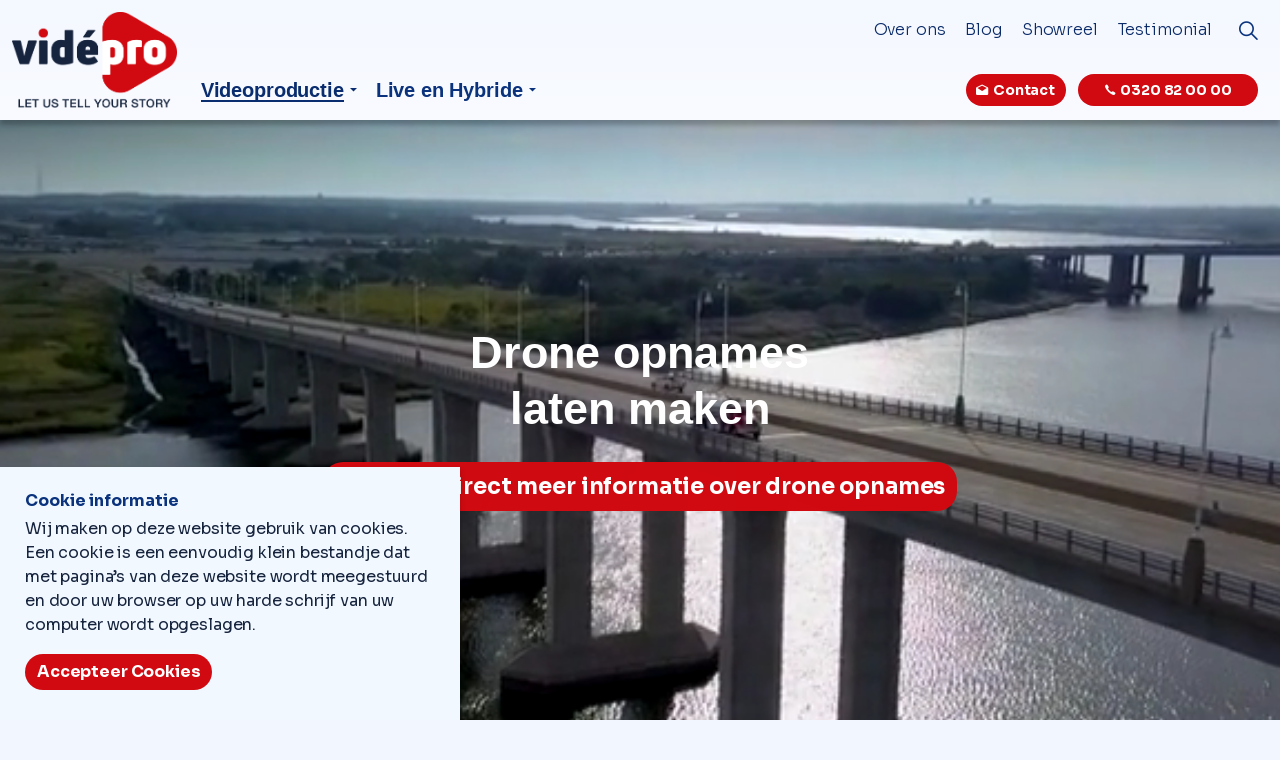

--- FILE ---
content_type: text/html; charset=utf-8
request_url: https://videpro.nl/luchtopnames/drone-opnames-laten-maken/
body_size: 14549
content:
<!DOCTYPE html>
<html dir="ltr" lang="nl" class="no-js usn">
<head>
            <!-- Google Analytics -->
        <link rel="dns-prefetch" href="//www.google-analytics.com">
        <!-- Google Tag Manager -->
        <link rel="dns-prefetch" href="//www.googletagmanager.com">

    <!-- Google Fonts -->
<link rel="dns-prefetch" href="//fonts.googleapis.com">
<link rel="preconnect" href="//fonts.googleapis.com" crossorigin>
<link rel="dns-prefetch" href="//fonts.gstatic.com">
<link rel="preconnect" href="//fonts.gstatic.com" crossorigin>
<!-- Google -->
<link rel="dns-prefetch" href="//www.gstatic.com">
<link rel="preconnect" href="//www.gstatic.com" crossorigin>
<link rel="dns-prefetch" href="//www.google.com">
<link rel="preconnect" href="//www.google.com" crossorigin>
<!-- CDN -->
<link rel="dns-prefetch" href="//uskinnedsitemediaone.azureedge.net">
<link rel="preconnect" href="//uskinnedsitemediaone.azureedge.net" crossorigin>
<!-- Icons -->
<link rel="preload" href="/css/uskinned/icons/ionicons.woff2?v=4.5.4" as="font" type="font/woff2" crossorigin>
<link rel="preload" href="/css/uskinned/icons/ionicons.woff?v=4.5.4" as="font" type="font/woff" crossorigin>
    <meta charset="utf-8">
    <meta name="viewport" content="width=device-width, initial-scale=1, shrink-to-fit=no, maximum-scale=2">
        <link rel="canonical" href="https://videpro.nl/luchtopnames/drone-opnames-laten-maken/" />
    <title>Drone opnames laten maken&#x200C;&#x200C; &#x200C; |  Vid&#xE9;Pro</title>
    <meta name="description" content="Indrukwekkende drone opname behoren ook&#xA0;tot de mogelijkheden van Vid&#xE9;Pro. Wij werken met diverse drones waarmee&#xA0;prachtige luchtopnames gemaakt worden.">
    <meta name="twitter:card" content="summary_large_image" />
        <meta name="twitter:site" content="@videpro" />
    <meta property="og:type" content="website">
    <meta property="og:title" content="Drone opnames laten maken&#x200C;&#x200C; &#x200C; |  Vid&#xE9;Pro" />
    <meta property="og:image" content="https://eurn-cdn-endpoint-11-15-d9e8a4h5cgg8bufk.z02.azurefd.net/c7194e461223/media/b5fbmdq4/drone-opnames-laten-maken.jpg" />
    <meta property="og:url" content="https://videpro.nl/luchtopnames/drone-opnames-laten-maken/" />
    <meta property="og:description" content="Indrukwekkende drone opname behoren ook&#xA0;tot de mogelijkheden van Vid&#xE9;Pro. Wij werken met diverse drones waarmee&#xA0;prachtige luchtopnames gemaakt worden." />
    <meta property="og:site_name" content="Vid&#xE9;Pro | videoproducties | livestreams" />
    <meta name="robots" content="index,follow">

    
    <link href="/sb/sitebuilder-ltr-css-bundle.css.vd303bed919ad9b979ed0f6893a4ab38021f9ab09" media="screen" rel="stylesheet" />
<link href="/sb/sitebuilder-css-bundle.css.vd303bed919ad9b979ed0f6893a4ab38021f9ab09" media="screen" rel="stylesheet" />
<link href="/sb/sitebuilder-css-small-header-03-sm-bundle.css.vd303bed919ad9b979ed0f6893a4ab38021f9ab09" media="screen and (min-width:0) and (max-width:991px)" rel="stylesheet" />
<link href="/sb/sitebuilder-css-large-header-13-lg-bundle.css.vd303bed919ad9b979ed0f6893a4ab38021f9ab09" media="screen and (min-width:992px)" rel="stylesheet" />
<link rel="stylesheet" media="screen" href="/uSkinned/css/generated/b52efaac-cbe3-4f9a-97de-267333a2466c.css?version=638768721988000000" />
<link href="/sb/sitebuilder-css-prnt-bundle.css.vd303bed919ad9b979ed0f6893a4ab38021f9ab09" media="print" rel="stylesheet" />


            <link rel="icon" type="image/png" href="https://eurn-cdn-endpoint-11-15-d9e8a4h5cgg8bufk.z02.azurefd.net/c7194e461223/media/rgwdp2q2/driehoek.png?width=32&amp;height=32">
        <link rel="apple-touch-icon" sizes="57x57" type="image/png" href="https://eurn-cdn-endpoint-11-15-d9e8a4h5cgg8bufk.z02.azurefd.net/c7194e461223/media/rgwdp2q2/driehoek.png?width=57&amp;height=57">
        <link rel="apple-touch-icon" sizes="60x60" type="image/png" href="https://eurn-cdn-endpoint-11-15-d9e8a4h5cgg8bufk.z02.azurefd.net/c7194e461223/media/rgwdp2q2/driehoek.png?width=60&amp;height=60">
        <link rel="apple-touch-icon" sizes="72x72" type="image/png" href="https://eurn-cdn-endpoint-11-15-d9e8a4h5cgg8bufk.z02.azurefd.net/c7194e461223/media/rgwdp2q2/driehoek.png?width=72&amp;height=72">
        <link rel="apple-touch-icon" sizes="76x76" type="image/png" href="https://eurn-cdn-endpoint-11-15-d9e8a4h5cgg8bufk.z02.azurefd.net/c7194e461223/media/rgwdp2q2/driehoek.png?width=76&amp;height=76">
        <link rel="apple-touch-icon" sizes="114x114" type="image/png" href="https://eurn-cdn-endpoint-11-15-d9e8a4h5cgg8bufk.z02.azurefd.net/c7194e461223/media/rgwdp2q2/driehoek.png?width=114&amp;height=114">
        <link rel="apple-touch-icon" sizes="120x120" type="image/png" href="https://eurn-cdn-endpoint-11-15-d9e8a4h5cgg8bufk.z02.azurefd.net/c7194e461223/media/rgwdp2q2/driehoek.png?width=120&amp;height=120">
        <link rel="apple-touch-icon" sizes="144x144" type="image/png" href="https://eurn-cdn-endpoint-11-15-d9e8a4h5cgg8bufk.z02.azurefd.net/c7194e461223/media/rgwdp2q2/driehoek.png?width=144&amp;height=144">
        <link rel="apple-touch-icon" sizes="152x152" type="image/png" href="https://eurn-cdn-endpoint-11-15-d9e8a4h5cgg8bufk.z02.azurefd.net/c7194e461223/media/rgwdp2q2/driehoek.png?width=152&amp;height=152">
        <link rel="apple-touch-icon" sizes="180x180" type="image/png" href="https://eurn-cdn-endpoint-11-15-d9e8a4h5cgg8bufk.z02.azurefd.net/c7194e461223/media/rgwdp2q2/driehoek.png?width=180&amp;height=180">
        <link rel="icon" sizes="16x16" type="image/png" href="https://eurn-cdn-endpoint-11-15-d9e8a4h5cgg8bufk.z02.azurefd.net/c7194e461223/media/rgwdp2q2/driehoek.png?width=16&amp;height=16">
        <link rel="icon" sizes="32x32" type="image/png" href="https://eurn-cdn-endpoint-11-15-d9e8a4h5cgg8bufk.z02.azurefd.net/c7194e461223/media/rgwdp2q2/driehoek.png?width=32&amp;height=32">
        <link rel="icon" sizes="96x96" type="image/png" href="https://eurn-cdn-endpoint-11-15-d9e8a4h5cgg8bufk.z02.azurefd.net/c7194e461223/media/rgwdp2q2/driehoek.png?width=96&amp;height=96">
        <link rel="icon" sizes="192x192" type="image/png" href="https://eurn-cdn-endpoint-11-15-d9e8a4h5cgg8bufk.z02.azurefd.net/c7194e461223/media/rgwdp2q2/driehoek.png?width=192&amp;height=192">
        <meta name="msapplication-square70x70logo" content="https://eurn-cdn-endpoint-11-15-d9e8a4h5cgg8bufk.z02.azurefd.net/c7194e461223/media/rgwdp2q2/driehoek.png?width=70&height=70" />
        <meta name="msapplication-square150x150logo" content="https://eurn-cdn-endpoint-11-15-d9e8a4h5cgg8bufk.z02.azurefd.net/c7194e461223/media/rgwdp2q2/driehoek.png?width=150&height=150" />
        <meta name="msapplication-wide310x150logo" content="https://eurn-cdn-endpoint-11-15-d9e8a4h5cgg8bufk.z02.azurefd.net/c7194e461223/media/rgwdp2q2/driehoek.png?width=310&height=150" />
        <meta name="msapplication-square310x310logo" content="https://eurn-cdn-endpoint-11-15-d9e8a4h5cgg8bufk.z02.azurefd.net/c7194e461223/media/rgwdp2q2/driehoek.png?width=310&height=310" />

            <script>
var notificationExDays = 365;        </script>

            <script async defer src="https://www.google.com/recaptcha/api.js?render=6Lf08T4sAAAAAPD7HMpaL8Qh0JlwwMYNZkJTQW6N"></script>
<!-- Google tag (gtag.js) -->
<script async src="https://www.googletagmanager.com/gtag/js?id=G-FTPX70FVQV"></script>
<script>
  window.dataLayer = window.dataLayer || [];
  function gtag(){dataLayer.push(arguments);}
  gtag('js', new Date());

  gtag('config', 'G-FTPX70FVQV');
</script>
<script src="https://www.google.com/recaptcha/api.js?render=6Lf08T4sAAAAAPD7HMpaL8Qh0JlwwMYNZkJTQW6N"></script>
            <!-- Global site tag (gtag.js) - Google Analytics -->
        <script async src="https://www.googletagmanager.com/gtag/js?id=UA-31185531-1"></script>
        <script>
        window.dataLayer = window.dataLayer || [];
        function gtag() { dataLayer.push(arguments); }
        gtag('js', new Date());
        gtag('config', 'UA-31185531-1');
        </script>
        <!-- Google Tag Manager -->
        <script>
        (function(w,d,s,l,i){w[l]=w[l]||[];w[l].push({'gtm.start':
        new Date().getTime(),event:'gtm.js'});var f=d.getElementsByTagName(s)[0],
        j=d.createElement(s),dl=l!='dataLayer'?'&l='+l:'';j.async=true;j.src=
        'https://www.googletagmanager.com/gtm.js?id='+i+dl;f.parentNode.insertBefore(j,f);
        })(window,document,'script','dataLayer','GTM-52CHQRG');</script>
        <!-- End Google Tag Manager -->
        <!-- Facebook Pixel Code -->
        <script>
        !function(f,b,e,v,n,t,s)
        {if(f.fbq)return;n=f.fbq=function(){n.callMethod?
        n.callMethod.apply(n,arguments):n.queue.push(arguments)};
        if(!f._fbq)f._fbq=n;n.push=n;n.loaded=!0;n.version='2.0';
        n.queue=[];t=b.createElement(e);t.async=!0;
        t.src=v;s=b.getElementsByTagName(e)[0];
        s.parentNode.insertBefore(t,s)}(window, document,'script',
        'https://connect.facebook.net/en_US/fbevents.js');
        fbq('init', '174576773170991');
        fbq('track', 'PageView');
        fbq('track', 'ViewContent');
        </script>
        <noscript>
            <img height="1" width="1" style="display:none"
                 src="https://www.facebook.com/tr?id=174576773170991&ev=PageView&noscript=1" />
        </noscript>
        <!-- End Facebook Pixel Code -->

    
</head>
<body 
    
 class="body-bg body-bg-solid header-13-lg header-03-sm show_header-on-scroll-lg show_header-on-scroll-sm directional-icons-triangle                     breadcrumb-forward zoom_hover  blur-up-lazy-loading"

>
    
            <!-- Google Tag Manager (noscript) -->
        <noscript>
            <iframe src="https://www.googletagmanager.com/ns.html?id=GTM-52CHQRG"
                    height="0" width="0" style="display:none;visibility:hidden"></iframe>
        </noscript>
        <!-- End Google Tag Manager (noscript) -->



    <!-- Skip links -->
    <a class="skip-to-content" id="skip-to-content-link" href="#site-content">Skip to main content</a>
    <a class="skip-to-content" id="skip-to-footer-link" href="#site-footer">Skip to footer</a>
    <!--// Skip links -->

    <!-- Site -->
    <div id="site">

        <!-- Header -->
            <header id="site-header" class="header-bg header-bg-linear" tabindex="-1">


        <div class="container-fluid">

            <div class="row">

                    <div id="logo" >
        <a href="/" title="Vid&#xE9;Pro | videoproducties | livestreams">
                    <picture>
                            <source type="image/webp" srcset="https://eurn-cdn-endpoint-11-15-d9e8a4h5cgg8bufk.z02.azurefd.net/c7194e461223/media/4tgntzdy/videpro-logo-plus-payoff.png?format=webp">
                            <img src="https://eurn-cdn-endpoint-11-15-d9e8a4h5cgg8bufk.z02.azurefd.net/c7194e461223/media/4tgntzdy/videpro-logo-plus-payoff.png?format=webp" alt="">

                    </picture>
            <span>Vid&#xE9;Pro | videoproducties | livestreams</span>
        </a>
    </div>



                    <!-- Expand -->
                    <button id="burgerNavStyle" class="expand-header expand-3-bars expand-even-lines expand-active-cross" type="button" aria-expanded="false" aria-label="Expand header">
                        <span>Menu</span>
                    </button>
                    <!--// Expand -->

                <!-- Main navigation -->
                        <nav aria-label="Main" class="main nav-dropdown navigation-dropdown-bg navigation-dropdown-bg-solid">
            <ul >
                        <li  class="has-child active">
                            <span>
                                <a href="/videoproductie/videoproductie-laten-maken/"   >Videoproductie</a>
                            </span>

                                <button class="expand-subpages" type="button" aria-expanded="false" aria-label="Expand sub pages Videoproductie">
                                    <span aria-hidden="true">Expand sub pages Videoproductie</span>
                                </button>
            <ul  class="multi-col">
                        <li  class="no-child ">
                            <span>
                                <a href="/bedrijfsfilm/bedrijfsfilm-laten-maken/"   >Bedrijfsfilm</a>
                            </span>

                        </li>
                        <li  class="no-child ">
                            <span>
                                <a href="/videoproductie/videoproductie-laten-maken/"   >Videoproductie</a>
                            </span>

                        </li>
                        <li  class="no-child ">
                            <span>
                                <a href="/bedrijfsfilm/productvideo-laten-maken/"   >Productvideo</a>
                            </span>

                        </li>
                        <li  class="no-child ">
                            <span>
                                <a href="/videoproductie/promotiefilm-laten-maken/"   >Promotiefilm</a>
                            </span>

                        </li>
                        <li  class="no-child ">
                            <span>
                                <a href="/videoproductie/aftermovie-laten-maken/"   >Aftermovie laten maken</a>
                            </span>

                        </li>
                        <li  class="no-child ">
                            <span>
                                <a href="/videoproductie/testimonial-video-laten-maken/"   >Testimonial</a>
                            </span>

                        </li>
                        <li  class="no-child ">
                            <span>
                                <a href="/bedrijfsfilm/recruitment-video-laten-maken/"   >Recruitment video</a>
                            </span>

                        </li>
                        <li  class="no-child ">
                            <span>
                                <a href="/videoproductie/cameraman-inhuren/"   >Cameraman Inhuren</a>
                            </span>

                        </li>
                        <li  class="no-child ">
                            <span>
                                <a href="/videoproductie/videoclip-laten-maken/"   >Videoclip</a>
                            </span>

                        </li>
                        <li  class="no-child active">
                            <span>
                                <a href="/luchtopnames/drone-opnames-laten-maken/"   >Drone opnames</a>
                            </span>

                        </li>
                        <li  class="no-child ">
                            <span>
                                <a href="/videoproductie/social-media-content-laten-maken/"   >Social media content</a>
                            </span>

                        </li>
            </ul>
                        </li>
                        <li  class="has-child ">
                            <span>
                                <a href="/livestream/livestream-op-locatie/"   >Live en Hybride</a>
                            </span>

                                <button class="expand-subpages" type="button" aria-expanded="false" aria-label="Expand sub pages Live en Hybride">
                                    <span aria-hidden="true">Expand sub pages Live en Hybride</span>
                                </button>
            <ul >
                        <li  class="no-child ">
                            <span>
                                <a href="/livestream/livestream-op-locatie/"   >Livestream op locatie</a>
                            </span>

                        </li>
                        <li  class="no-child ">
                            <span>
                                <a href="/livestream/hybride-evenement/"   >Hybride evenement</a>
                            </span>

                        </li>
                        <li  class="no-child ">
                            <span>
                                <a href="/livestream/webinar-laten-maken/"   >Webinar laten maken</a>
                            </span>

                        </li>
                        <li  class="no-child ">
                            <span>
                                <a href="/livestream/event-streamen/"   >Event streamen</a>
                            </span>

                        </li>
                        <li  class="no-child ">
                            <span>
                                <a href="/livestream/online-alv/"   >Online ALV</a>
                            </span>

                        </li>
                        <li  class="no-child ">
                            <span>
                                <a href="/live-opnames/multicam-registratie-laten-maken/"   >Multicam registratie</a>
                            </span>

                        </li>
                        <li  class="no-child ">
                            <span>
                                <a href="/live-opnames/theaterregistratie-laten-maken/"   >Theaterregistratie</a>
                            </span>

                        </li>
            </ul>
                        </li>
            </ul>
        </nav>



                <!--// Main navigation -->
                <!-- Secondary navigation -->
                        <nav aria-label="Secondary" class="secondary nav-dropdown navigation-dropdown-bg navigation-dropdown-bg-solid">
            <ul>
                            <li><span><a href="/over-ons/"   >Over ons</a></span></li>
                            <li><span><a href="/blog/"   >Blog</a></span></li>
                            <li><span><a href="/showreel/"   >Showreel</a></span></li>
                            <li><span><a href="/testimonial/"   >Testimonial</a></span></li>

            </ul>
        </nav>

                <!--// Secondary navigation -->
                <!-- CTA Links -->
                        <nav aria-label="Call to actions" class="cta-links">
                    <a class="btn boxed-btn btn-sm base-btn-bg base-btn-bg-solid base-btn-bg-hover-solid base-btn-text base-btn-borders" href="/contact/"   >
                        <span></span>
                        <i class="icon usn_ion-md-mail-open before"></i>Contact
                    </a>
                    <a class="btn boxed-btn btn-sm base-btn-bg base-btn-bg-solid base-btn-bg-hover-solid base-btn-text base-btn-borders" href="tel:0320-820000"   >
                        <span></span>
                        <i class="icon usn_ion-ios-call before"></i>0320 82 00 00
                    </a>
        </nav>

                <!--// CTA Links -->
                <!-- Site search -->
                    <div class="form site-search-form site-search" aria-label="Doorzoek onze site">
            <form role="search" action="/zoeken/" method="get" name="searchForm">
                <fieldset>
                    <div class="form-group">
                        <input type="text" class="form-control" name="search_field" aria-label="Doorzoek onze site" placeholder="Doorzoek onze site" value="" maxlength="256">
                    </div>
                    <button type="submit" role="button" aria-label="Zoek" class="btn base-btn-bg base-btn-bg-solid base-btn-bg-hover-solid base-btn-text base-btn-borders btn-search">
                        <span></span>
                        <i aria-hidden="true" class="icon usn_ion-ios-search"></i>
                    </button>
                </fieldset>
            </form>
            <button class="expand-search" data-bs-toggle="collapse" type="button" aria-expanded="false" aria-label="Expand site search">
                <em>Extra zoeken</em>
                <i aria-hidden="true" class="icon usn_ion-ios-search search-icon"></i>
                <i aria-hidden="true" class="icon usn_ion-md-close close-icon"></i>
            </button>
        </div>

                <!--// Site search -->

            </div>

        </div>
    </header>


        <!--// Header -->
        <!-- Content -->
        <main id="site-content" tabindex="-1">

            
            








    <section class="content component usn_cmp_banner base-bg base-bg-solid  " >  

        <div class="component-inner">


                                <div class="item item_takeover-banner  c5-bg c5-bg-solid " >

                                <div class="image lazyload background-image  "  style="background-image:url('https://eurn-cdn-endpoint-11-15-d9e8a4h5cgg8bufk.z02.azurefd.net/c7194e461223/media/ytjpd4hs/drone-landbouw-1.jpg?width=300&height=220&v=1d89ad029a8c0f0&format=webp&quality=75')" data-bgset="https://eurn-cdn-endpoint-11-15-d9e8a4h5cgg8bufk.z02.azurefd.net/c7194e461223/media/ytjpd4hs/drone-landbouw-1.jpg?width=1500&height=1100&v=1d89ad029a8c0f0&format=webp&quality=75 1x, https://eurn-cdn-endpoint-11-15-d9e8a4h5cgg8bufk.z02.azurefd.net/c7194e461223/media/ytjpd4hs/drone-landbouw-1.jpg?width=3000&height=2200&v=1d89ad029a8c0f0&format=webp&quality=75 2x" data-sizes="auto"  >

                                    <div class="video">
                                        <video class="video-player" playsinline autoplay muted loop preload width="640" height="360">
                                            <source src="https://eurn-cdn-endpoint-11-15-d9e8a4h5cgg8bufk.z02.azurefd.net/c7194e461223/media/bn4h55ez/drone-video.mov" type="video/mp4">
                                        </video>
                                    </div>

                                </div>

                            <div class="inner">
                                <div class="container">

                                    <!-- ROW -->
                                    <div class="row text-center justify-content-center align-content-center">

                                        <div class="info col">

                                            <h1 class="heading  c5-heading os-animation"  data-os-animation="fadeIn" data-os-animation-delay="0s" data-os-animation-duration="1.2s" >Drone opnames<br> laten maken</h1>

                                                <p class="link os-animation" data-os-animation="fadeIn" data-os-animation-delay="0s" data-os-animation-duration="1.2s">
                                                            <a class="btn boxed-btn btn-lg base-btn-bg base-btn-bg-solid base-btn-bg-hover-solid base-btn-text base-btn-borders" href="/contact/"   >
                                                                <span></span>
                                                                Ontvang direct meer informatie over drone opnames
                                                            </a>
                                                </p>

                                        </div>
                                    </div>
                                    <!--// ROW -->

                                </div>
                            </div>

                    </div>



        </div>
    </section>
    <section class="content component usn_cmp_splitcomponent base-bg base-bg-solid  " >  

        <div class="component-inner">
                    <div class="container">


                    <div class="component-main row justify-content-between align-items-center">

                    <div class="item item_block usn_cmp_gallery align-self-center col-xl-6 col-md-6 order-md-1 order-1 col-12   " data-os-animation="fadeIn" data-os-animation-delay="0s" data-os-animation-duration="1.2s" >
                        

                                <div class="component-main row  listing  listing_basic-grid listing_gallery" >

                        <div class="item  items-1 col-12  " data-os-animation="fadeIn" data-os-animation-delay="0s" data-os-animation-duration="1.2s">
                        
                                <a href="https://eurn-cdn-endpoint-11-15-d9e8a4h5cgg8bufk.z02.azurefd.net/c7194e461223/media/f1lngry2/drone-aes-compressed-1.jpg"     aria-label="Open image" aria-haspopup="dialog" role="button" data-toggle="lightbox" data-type="image" data-gallery="galleryname_d641e0d7-9bc1-46d4-854f-b47afd61ea39" >
                            
                                <div class="image  image-opacity-100 image_hover-opacity-40 " >

                                                <picture>
                <source type="image/webp" data-srcset="https://eurn-cdn-endpoint-11-15-d9e8a4h5cgg8bufk.z02.azurefd.net/c7194e461223/media/f1lngry2/drone-aes-compressed-1.jpg?width=800&amp;height=450&amp;v=1d89ad02d995c10&format=webp&quality=75 1x, https://eurn-cdn-endpoint-11-15-d9e8a4h5cgg8bufk.z02.azurefd.net/c7194e461223/media/f1lngry2/drone-aes-compressed-1.jpg?width=1600&amp;height=900&amp;v=1d89ad02d995c10&format=webp&quality=75 2x" width="800" height="450">
                <img class="lazyload " src="https://eurn-cdn-endpoint-11-15-d9e8a4h5cgg8bufk.z02.azurefd.net/c7194e461223/media/f1lngry2/drone-aes-compressed-1.jpg?width=160&amp;height=90&amp;v=1d89ad02d995c10&format=webp&quality=75" data-srcset="https://eurn-cdn-endpoint-11-15-d9e8a4h5cgg8bufk.z02.azurefd.net/c7194e461223/media/f1lngry2/drone-aes-compressed-1.jpg?width=800&amp;height=450&amp;v=1d89ad02d995c10&format=webp&quality=75 1x, https://eurn-cdn-endpoint-11-15-d9e8a4h5cgg8bufk.z02.azurefd.net/c7194e461223/media/f1lngry2/drone-aes-compressed-1.jpg?width=1600&amp;height=900&amp;v=1d89ad02d995c10&format=webp&quality=75 2x" width="800" height="450" alt="">
            </picture>


                                </div>

                                </a>
                        </div>

        </div>



                        

                    </div>

                    <div class="item item_block usn_cmp_text align-self-start col-xl-6 col-md-6 order-md-2 order-2 col-12   " data-os-animation="fadeIn" data-os-animation-delay="0s" data-os-animation-duration="1.2s" >
                        

                            <div class="info text-left">

        <h2 class="heading  base-heading "  data-os-animation="fadeIn" data-os-animation-delay="0s" data-os-animation-duration="1.2s" >Beauty shots maken</h2>

        <div class="text base-text " data-os-animation="fadeIn" data-os-animation-delay="0s">
            <p>Drone opnames laten maken is echt aan te raden voor diverse <a href="/videoproductie/videoproductie-laten-maken/" title="Videoproductie laten maken">videoproducties</a>, een mooi voorbeeld is een <a href="/bedrijfsfilm/bedrijfsfilm-laten-maken/" title="Bedrijfsfilm laten maken">bedrijfsfilm</a>. Hoe geweldig is het om te laten zien waar uw bedrijf gevestigd is vanuit de lucht. Of juist om drone opnames te laten maken van het afleveren van uw producten bij een klant vanuit de lucht.</p>
<p>Wat wij veel doen met drones zijn zogenaamde beauty shots maken. Dit zijn drone beelden uit de omgeving of regio van bekende plekken waar uw bedrijf bij in de buurt zit. Dit kan uw verhaal versterken en het juist lokaal en herkenbaar maken voor uw doelgroep.</p>
        </div>


    </div>

                        

                    </div>

        </div>



                    </div>
        </div>
    </section>
    <section class="content component usn_cmp_splitcomponent base-bg base-bg-solid  " >  

        <div class="component-inner">
                    <div class="container">


                    <div class="component-main row justify-content-between align-items-center">

                    <div class="item item_block usn_cmp_gallery align-self-center col-xl-6 col-md-6 order-md-2 order-2 col-12   " data-os-animation="fadeIn" data-os-animation-delay="0s" data-os-animation-duration="1.2s" >
                        

                                <div class="component-main row  listing  listing_basic-grid listing_gallery" >

                        <div class="item  items-1 col-12  " data-os-animation="fadeIn" data-os-animation-delay="0s" data-os-animation-duration="1.2s">
                        
                                <a href="https://eurn-cdn-endpoint-11-15-d9e8a4h5cgg8bufk.z02.azurefd.net/c7194e461223/media/ug5dddri/dji_0007.jpg"     aria-label="Open image" aria-haspopup="dialog" role="button" data-toggle="lightbox" data-type="image" data-gallery="galleryname_fe6b07d2-d59e-4ced-b165-1f83160bd1f2" >
                            
                                <div class="image  image-opacity-100 image_hover-opacity-40 " >

                                                <picture>
                <source type="image/webp" data-srcset="https://eurn-cdn-endpoint-11-15-d9e8a4h5cgg8bufk.z02.azurefd.net/c7194e461223/media/ug5dddri/dji_0007.jpg?width=800&amp;height=450&amp;v=1d8d95e458cacb0&format=webp&quality=75 1x, https://eurn-cdn-endpoint-11-15-d9e8a4h5cgg8bufk.z02.azurefd.net/c7194e461223/media/ug5dddri/dji_0007.jpg?width=1600&amp;height=900&amp;v=1d8d95e458cacb0&format=webp&quality=75 2x" width="800" height="450">
                <img class="lazyload " src="https://eurn-cdn-endpoint-11-15-d9e8a4h5cgg8bufk.z02.azurefd.net/c7194e461223/media/ug5dddri/dji_0007.jpg?width=160&amp;height=90&amp;v=1d8d95e458cacb0&format=webp&quality=75" data-srcset="https://eurn-cdn-endpoint-11-15-d9e8a4h5cgg8bufk.z02.azurefd.net/c7194e461223/media/ug5dddri/dji_0007.jpg?width=800&amp;height=450&amp;v=1d8d95e458cacb0&format=webp&quality=75 1x, https://eurn-cdn-endpoint-11-15-d9e8a4h5cgg8bufk.z02.azurefd.net/c7194e461223/media/ug5dddri/dji_0007.jpg?width=1600&amp;height=900&amp;v=1d8d95e458cacb0&format=webp&quality=75 2x" width="800" height="450" alt="Videoproductie laten maken&#x200C; met een Drone">
            </picture>


                                </div>

                                </a>
                        </div>

        </div>



                        

                    </div>

                    <div class="item item_block usn_cmp_text align-self-start col-xl-6 col-md-6 order-md-1 order-1 col-12   " data-os-animation="fadeIn" data-os-animation-delay="0s" data-os-animation-duration="1.2s" >
                        

                            <div class="info text-left">

        <h2 class="heading  base-heading "  data-os-animation="fadeIn" data-os-animation-delay="0s" data-os-animation-duration="1.2s" >Establishing shots maken met drones</h2>

        <div class="text base-text " data-os-animation="fadeIn" data-os-animation-delay="0s">
            <p>Verder gebruiken wij drones voor het maken van establishing shots in video’s. Establishing shots zijn beelden die een bepaalde sfeer of indruk oproepen bij de kijker. We maken bijvoorbeeld aan het begin van uw bedrijfsfilm een drone opname van een groot industrieterrein om daarna in te zoomen op uw bedrijfspand. De kijker heeft dan meteen een idee waar uw verhaal zicht afspeelt.</p>
        </div>


    </div>

                        

                    </div>

        </div>



                    </div>
        </div>
    </section>
    <section class="content component usn_cmp_splitcomponent base-bg base-bg-solid  " >  

        <div class="component-inner">
                    <div class="container">


                    <div class="component-main row justify-content-between align-items-center">

                    <div class="item item_block usn_cmp_gallery align-self-center col-xl-6 col-md-6 order-md-1 order-1 col-12   " data-os-animation="fadeIn" data-os-animation-delay="0s" data-os-animation-duration="1.2s" >
                        

                                <div class="component-main row  listing  listing_basic-grid listing_gallery" >

                        <div class="item  items-1 col-12  " data-os-animation="fadeIn" data-os-animation-delay="0s" data-os-animation-duration="1.2s">
                        
                                <a href="https://eurn-cdn-endpoint-11-15-d9e8a4h5cgg8bufk.z02.azurefd.net/c7194e461223/media/xf3jl43p/drone-5.jpg"     aria-label="Open image" aria-haspopup="dialog" role="button" data-toggle="lightbox" data-type="image" data-gallery="galleryname_f6900267-219f-4f59-95c3-84a6f5dd1133" >
                            
                                <div class="image  image-opacity-100 image_hover-opacity-40 " >

                                                <picture>
                <source type="image/webp" data-srcset="https://eurn-cdn-endpoint-11-15-d9e8a4h5cgg8bufk.z02.azurefd.net/c7194e461223/media/xf3jl43p/drone-5.jpg?width=800&amp;height=600&amp;v=1d8d95c3cf04eb0&format=webp&quality=75 1x, https://eurn-cdn-endpoint-11-15-d9e8a4h5cgg8bufk.z02.azurefd.net/c7194e461223/media/xf3jl43p/drone-5.jpg?width=1600&amp;height=1200&amp;v=1d8d95c3cf04eb0&format=webp&quality=75 2x" width="800" height="600">
                <img class="lazyload " src="https://eurn-cdn-endpoint-11-15-d9e8a4h5cgg8bufk.z02.azurefd.net/c7194e461223/media/xf3jl43p/drone-5.jpg?width=160&amp;height=120&amp;v=1d8d95c3cf04eb0&format=webp&quality=75" data-srcset="https://eurn-cdn-endpoint-11-15-d9e8a4h5cgg8bufk.z02.azurefd.net/c7194e461223/media/xf3jl43p/drone-5.jpg?width=800&amp;height=600&amp;v=1d8d95c3cf04eb0&format=webp&quality=75 1x, https://eurn-cdn-endpoint-11-15-d9e8a4h5cgg8bufk.z02.azurefd.net/c7194e461223/media/xf3jl43p/drone-5.jpg?width=1600&amp;height=1200&amp;v=1d8d95c3cf04eb0&format=webp&quality=75 2x" width="800" height="600" alt="Videoproductie laten maken&#x200C; Amsterdam">
            </picture>


                                </div>

                                </a>
                        </div>

        </div>



                        

                    </div>

                    <div class="item item_block usn_cmp_text align-self-start col-xl-6 col-md-6 order-md-2 order-2 col-12   " data-os-animation="fadeIn" data-os-animation-delay="0s" data-os-animation-duration="1.2s" >
                        

                            <div class="info text-left">

        <h2 class="heading  base-heading "  data-os-animation="fadeIn" data-os-animation-delay="0s" data-os-animation-duration="1.2s" >Voordelen drone opnames</h2>

        <div class="text base-text " data-os-animation="fadeIn" data-os-animation-delay="0s">
            <p>Een video wordt gewoonweg interessanter en afwisselender met het variëren tussen camerabeelden en drone beelden. Het vertelt uw verhaal vanuit diverse perspectieven en dat maakt de video aantrekkelijk om te kijken. Daarbij komt dat een drone prachtige beelden vanuit de lucht maakt en ook kan inzoomen en dit levert hoogstaande resultaten op. We zetten de voordelen van drone opnames laten maken nog even voor u op een rij:</p>
<ul>
<li>Waanzinnige luchtopnames</li>
<li>Geven een mooi overzicht</li>
<li>Zorgen voor variatie</li>
<li>Drone komt op plaatsen waar reguliere camera niet komt</li>
<li>Handig voor beauty en establishing shots</li>
</ul>
        </div>

            <p class="link " data-os-animation="fadeIn" data-os-animation-delay="0s" data-os-animation-duration="1.2s">
                        <a class="btn boxed-btn btn-md base-btn-bg base-btn-bg-solid base-btn-bg-hover-solid base-btn-text base-btn-borders" href="/contact/"   >
                            <span></span>
                            Ik wil ook drone opnames laten maken
                        </a>
            </p>

    </div>

                        

                    </div>

        </div>



                    </div>
        </div>
    </section>
    <section class="content component usn_cmp_splitcomponent base-bg base-bg-solid  " >  

        <div class="component-inner">
                    <div class="container">


                    <div class="component-main row justify-content-between align-items-center">

                    <div class="item item_block usn_cmp_gallery align-self-center col-xl-6 col-md-6 order-md-2 order-2 col-12   " data-os-animation="fadeIn" data-os-animation-delay="0s" data-os-animation-duration="1.2s" >
                        

                                <div class="component-main row  listing  listing_basic-grid listing_gallery" >

                        <div class="item  items-1 col-12  " data-os-animation="fadeIn" data-os-animation-delay="0s" data-os-animation-duration="1.2s">
                        
                                <a href="https://eurn-cdn-endpoint-11-15-d9e8a4h5cgg8bufk.z02.azurefd.net/c7194e461223/media/lcqeecqh/video-helicopter-6.jpg"     aria-label="Open image" aria-haspopup="dialog" role="button" data-toggle="lightbox" data-type="image" data-gallery="galleryname_544a1c2e-6103-41a6-a2af-04b42f28b90c" >
                            
                                <div class="image  image-opacity-100 image_hover-opacity-40 " >

                                                <picture>
                <source type="image/webp" data-srcset="https://eurn-cdn-endpoint-11-15-d9e8a4h5cgg8bufk.z02.azurefd.net/c7194e461223/media/lcqeecqh/video-helicopter-6.jpg?width=800&amp;height=450&amp;v=1d89ad032d5b110&format=webp&quality=75 1x, https://eurn-cdn-endpoint-11-15-d9e8a4h5cgg8bufk.z02.azurefd.net/c7194e461223/media/lcqeecqh/video-helicopter-6.jpg?width=1600&amp;height=900&amp;v=1d89ad032d5b110&format=webp&quality=75 2x" width="800" height="450">
                <img class="lazyload " src="https://eurn-cdn-endpoint-11-15-d9e8a4h5cgg8bufk.z02.azurefd.net/c7194e461223/media/lcqeecqh/video-helicopter-6.jpg?width=160&amp;height=90&amp;v=1d89ad032d5b110&format=webp&quality=75" data-srcset="https://eurn-cdn-endpoint-11-15-d9e8a4h5cgg8bufk.z02.azurefd.net/c7194e461223/media/lcqeecqh/video-helicopter-6.jpg?width=800&amp;height=450&amp;v=1d89ad032d5b110&format=webp&quality=75 1x, https://eurn-cdn-endpoint-11-15-d9e8a4h5cgg8bufk.z02.azurefd.net/c7194e461223/media/lcqeecqh/video-helicopter-6.jpg?width=1600&amp;height=900&amp;v=1d89ad032d5b110&format=webp&quality=75 2x" width="800" height="450" alt="">
            </picture>


                                </div>

                                </a>
                        </div>

        </div>



                        

                    </div>

                    <div class="item item_block usn_cmp_text align-self-start col-xl-6 col-md-6 order-md-1 order-1 col-12   " data-os-animation="fadeIn" data-os-animation-delay="0s" data-os-animation-duration="1.2s" >
                        

                            <div class="info text-left">

        <h2 class="heading  base-heading "  data-os-animation="fadeIn" data-os-animation-delay="0s" data-os-animation-duration="1.2s" >Drone versus helikopter</h2>

        <div class="text base-text " data-os-animation="fadeIn" data-os-animation-delay="0s">
            <p>Opnames vanuit de lucht zijn eigenlijk altijd een meerwaarde voor een video. VidéPro maakt luchtopnames met zowel drones als helikopters. Waarom zou u kiezen voor drone opnames laten maken of juist voor helikopter opnames laten maken?</p>
        </div>


    </div>

                        

                    </div>

        </div>



                    </div>
        </div>
    </section>
    <section class="content component usn_cmp_gridlayout c5-bg c5-bg-solid  " >  

        <div class="component-inner">
                    <div class="container">



                <div class="" data-os-animation="fadeIn" data-os-animation-delay="0s" data-os-animation-duration="1.2s">

        
    <div class="umb-grid">
                <div class="grid-section">
        <div >
            <div class="container">
            <div class="row clearfix">
                    <div class="col-md-6 column">
                        <div >



<h3>Helikopter opnames</h3>
<p>Het inzetten van een helikopter is duurder dan een drone. Dit heeft te maken met diverse zaken: er zijn meer mensen nodig, de brandstof van de helikopter, maar ook met de camera die onder de helikopter hangt. Groot voordeel is dat <a data-udi="umb://document/8a0ba55ea0ca4c15aa96d995b2036225" href="/luchtopnames/helikopter-opnames-laten-maken/" title="helikopter opnames laten maken">een helikopter veel langer in de lucht kan blijven</a> dan een drone. Daarnaast heeft de hoogwaardige camera een groter zoombereik.</p>

                        </div>
                    </div>
                    <div class="col-md-6 column">
                        <div >



<h3>Drone opnames</h3>
<p>De inzet van een drone versus een helikopter is goedkoper. Verder komt een drone op plaatsen waar een helikopter niet kan komen, zoals bijvoorbeeld tussen bomen door of in een grote bedrijfshal. Verder is een drone flexibel inzetbaar.</p>

                        </div>
                    </div>
            </div>
            </div>
        </div>
                </div>
    </div>



    </div>




                    </div>
        </div>
    </section>
    <section class="content component usn_cmp_splitcomponent base-bg base-bg-solid  " >  

        <div class="component-inner">
                    <div class="container">


                    <div class="component-main row justify-content-between align-items-center">

                    <div class="item item_block usn_cmp_gallery align-self-center col-xl-6 col-md-6 order-md-1 order-1 col-12   " data-os-animation="fadeIn" data-os-animation-delay="0s" data-os-animation-duration="1.2s" >
                        

                                <div class="component-main row  listing  listing_basic-grid listing_gallery" >

                        <div class="item  items-1 col-12  " data-os-animation="fadeIn" data-os-animation-delay="0s" data-os-animation-duration="1.2s">
                        
                                <a href="https://eurn-cdn-endpoint-11-15-d9e8a4h5cgg8bufk.z02.azurefd.net/c7194e461223/media/s0mbbpw1/gavel-3577254_1920.jpg"     aria-label="Open image" aria-haspopup="dialog" role="button" data-toggle="lightbox" data-type="image" data-gallery="galleryname_bb6d037d-ea7b-472b-824d-948799df64f5" >
                            
                                <div class="image  image-opacity-100 image_hover-opacity-40 " >

                                                <picture>
                <source type="image/webp" data-srcset="https://eurn-cdn-endpoint-11-15-d9e8a4h5cgg8bufk.z02.azurefd.net/c7194e461223/media/s0mbbpw1/gavel-3577254_1920.jpg?width=800&amp;height=450&amp;v=1d89ad4fcec04a0&format=webp&quality=75 1x, https://eurn-cdn-endpoint-11-15-d9e8a4h5cgg8bufk.z02.azurefd.net/c7194e461223/media/s0mbbpw1/gavel-3577254_1920.jpg?width=1600&amp;height=900&amp;v=1d89ad4fcec04a0&format=webp&quality=75 2x" width="800" height="450">
                <img class="lazyload " src="https://eurn-cdn-endpoint-11-15-d9e8a4h5cgg8bufk.z02.azurefd.net/c7194e461223/media/s0mbbpw1/gavel-3577254_1920.jpg?width=160&amp;height=90&amp;v=1d89ad4fcec04a0&format=webp&quality=75" data-srcset="https://eurn-cdn-endpoint-11-15-d9e8a4h5cgg8bufk.z02.azurefd.net/c7194e461223/media/s0mbbpw1/gavel-3577254_1920.jpg?width=800&amp;height=450&amp;v=1d89ad4fcec04a0&format=webp&quality=75 1x, https://eurn-cdn-endpoint-11-15-d9e8a4h5cgg8bufk.z02.azurefd.net/c7194e461223/media/s0mbbpw1/gavel-3577254_1920.jpg?width=1600&amp;height=900&amp;v=1d89ad4fcec04a0&format=webp&quality=75 2x" width="800" height="450" alt="">
            </picture>


                                </div>

                                </a>
                        </div>

        </div>



                        

                    </div>

                    <div class="item item_block usn_cmp_text align-self-start col-xl-6 col-md-6 order-md-2 order-2 col-12   " data-os-animation="fadeIn" data-os-animation-delay="0s" data-os-animation-duration="1.2s" >
                        

                            <div class="info text-left">

        <h2 class="heading  base-heading "  data-os-animation="fadeIn" data-os-animation-delay="0s" data-os-animation-duration="1.2s" >Wetgeving drones</h2>

        <div class="text base-text " data-os-animation="fadeIn" data-os-animation-delay="0s">
            <p>Over drones is en wordt nog steeds vaak gesproken in de media. De wetgeving is in beweging. Per aanvraag kijkt het VidéPro team of het inzetten van een drone kan en mag. Sommige locaties zijn lastig of gevaarlijk of mogen gewoonweg niet vanuit de regelgeving.</p>
<p>Naast dat we te maken hebben met wetgeving, is de locatie geschikt, speelt ook het weer een rol bij het laten maken van drone opnames.</p>
        </div>


    </div>

                        

                    </div>

        </div>



                    </div>
        </div>
    </section>















                <section class="content component usn_cmp_gridlayout c2-bg c2-bg-solid  " >  

        <div class="component-inner">
                    <div class="container">



                <div class="os-animation" data-os-animation="fadeIn" data-os-animation-delay="0s" data-os-animation-duration="1.2s">

        
    <div class="umb-grid">
                <div class="grid-section">
        <div >
            <div class="container">
            <div class="row clearfix">
                    <div class="col-md-4 column">
                        <div >
                        </div>
                    </div>
                    <div class="col-md-4 column">
                        <div >


    <img src="/media/c53no0lh/videpro-logo-diap.png" alt="VidePro">




<p style="text-align: center;"><span class="secondary-heading lg">LET US TELL YOUR STORY</span></p>

                        </div>
                    </div>
                    <div class="col-md-4 column">
                        <div >
                        </div>
                    </div>
            </div>
            </div>
        </div>
        <div >
            <div class="container">
            <div class="row clearfix">
                    <div class="col-md-1 column">
                        <div >
                        </div>
                    </div>
                    <div class="col-md-10 column">
                        <div >


    <img src="/media/v4blanze/videpro-team-lagen-klein2.png" alt="VidePro team">

                        </div>
                    </div>
                    <div class="col-md-1 column">
                        <div >
                        </div>
                    </div>
            </div>
            </div>
        </div>
                </div>
    </div>



    </div>




                    </div>
        </div>
    </section>


        </main>
        <!--// Content -->
        <!-- Footer -->
                    <footer id="site-footer" class="footer-bg footer-bg-linear" tabindex="-1">

                <!-- Breadcrumb -->
                        <section class="breadcrumb-trail">
            <div class="container">
                <nav aria-label="Breadcrumb">
                    <ol class="breadcrumb" itemscope itemtype="https://schema.org/BreadcrumbList">
                            <li class="breadcrumb-item" itemprop="itemListElement" itemscope itemtype="https://schema.org/ListItem"><a href="/" itemtype="https://schema.org/Thing" itemprop="item"><span itemprop="name"><i class="icon before"></i>Home</span></a><meta itemprop="position" content="1" /></li>
                            <li class="breadcrumb-item" itemprop="itemListElement" itemscope itemtype="https://schema.org/ListItem"><a href="/luchtopnames/" itemtype="https://schema.org/Thing" itemprop="item"><span itemprop="name"><i class="icon before"></i>Luchtopnames</span></a><meta itemprop="position" content="2" /></li>

                            <li itemprop="itemListElement" itemscope itemtype="https://schema.org/ListItem" class="breadcrumb-item active" aria-current="page"><span itemprop="name"><i class="icon before"></i>Drone opnames laten maken</span><meta itemprop="position" content="3" /></li>
                    </ol>
                </nav>
            </div>
        </section>

                <!--// Breadcrumb -->

                <div class="container">

                        <!-- Row -->
                        <div class="row listing">

    <div class="item  footer-item   col-lg-3 col-md-5 col-12 col  item_text-below usn_pod_textimage textAlignmentLeft  " data-os-animation="fadeIn" data-os-animation-delay="0s" data-os-animation-duration="0.9s" >
            <div class="inner   ">
                    <div class="info ">

                        <p class="heading  footer-heading " >VidéPro B.V.</p>

                            <div class="text footer-text">
                                <p><span style="text-decoration: underline;"><strong>Lelystad</strong></span><br>Albatroslaan 156<br>8241 CJ - <strong>Lelystad<br></strong><strong><a href="tel:0320-820000">0320-82 00 00</a></strong></p>
<address>
<p><strong><span style="text-decoration: underline;">Zeewolde</span><br></strong>Atalanta 138<br>3892 EJ<span> - <strong>Zeewolde<br></strong></span><strong><a href="tel:0362310010">036 - 231 00 10</a></strong></p>
</address>
<p><a href="mailto:info@videpro.nl">info@videpro.nl</a></p>
<div class="page" data-page-number="1" aria-label="Pagina 1" data-loaded="true">
<div class="textLayer">BTW nr.: NL865571752B01<br>KvK nr.: 91168333<br><br>
<div class="endOfContent"></div>
</div>
</div>
<p>&nbsp;</p>
                            </div>

                    </div>
            </div>
    </div>
                                        <div class="item footer-item usn_pod_searchlinks offset-lg-1 offset-md-1 col-lg-4 col-md-6 col-12 col ">
                                                <div class="inner">
                                                    <p class="heading  footer-heading "  data-os-animation="fadeInUp" data-os-animation-delay="0s" data-os-animation-duration="1s" >Zoek op trefwoord</p>            <!-- Site search -->
            <div class="site-search " data-os-animation="fadeInUp" data-os-animation-delay="0s" data-os-animation-duration="1s">
                <form role="search" action="/zoeken/" method="get" name="searchForm">
                    <fieldset>
                        <div class="form-group">
                            <input type="text" class="form-control" name="search_field" aria-label="Doorzoek onze site" placeholder="Doorzoek onze site" value="" maxlength="256">
                        </div>
                        <button type="submit" role="button" aria-label="Zoek" class="btn base-btn-bg base-btn-bg-hover base-btn-text base-btn-borders btn-search">
                            <span></span>
                            <i aria-hidden="true" class="icon usn_ion-ios-search"></i>
                        </button>
                    </fieldset>
                </form>
            </div>
            <!--// Site search -->
        <!-- Quick Links -->
        <nav aria-label="Quick links" class="quick-links " data-os-animation="fadeInUp" data-os-animation-delay="0s" data-os-animation-duration="1s">

            <ul>
                        <li><span><a href="/videoproductie/videoproductie-laten-maken/"   >Videoproductie</a></span></li>
                        <li><span><a href="/videoproductie/promotiefilm-laten-maken/"   >Promotiefilm</a></span></li>
                        <li><span><a href="/videoproductie/testimonial-video-laten-maken/"   >Testimonial</a></span></li>
                        <li><span><a href="/bedrijfsfilm/bedrijfsfilm-laten-maken/"   >Bedrijfsfilm</a></span></li>
                        <li><span><a href="/livestream/event-streamen/"   >Event streamen</a></span></li>
                        <li><span><a href="/livestream/hybride-evenement/"   >Hybride evenement</a></span></li>
                        <li><span><a href="/livestream/livestream-op-locatie/"   >Livestreams</a></span></li>
                        <li><span><a href="/livestream/webinar-laten-maken/"   >Webinar laten maken</a></span></li>
                        <li><span><a href="/live-opnames/multicam-registratie-laten-maken/"   >Multicam registratie</a></span></li>
                        <li><span><a href="/live-opnames/theaterregistratie-laten-maken/"   >Theaterregistratie</a></span></li>
                        <li><span><a href="/videoproductie/videoclip-laten-maken/"   >Videoclips</a></span></li>
                        <li><span><a href="/luchtopnames/drone-opnames-laten-maken/"   >Drone opnames</a></span></li>
                        <li><span><a href="/blog/"   >Blog</a></span></li>
                        <li><span><a href="/studio-lelystad/podcast-studio/"   >Podcast studio</a></span></li>
            </ul>
        </nav>
        <!--// Quick Links -->

                                                </div>
                                        </div>
                                        <div class="item footer-item usn_pod_datalist offset-lg-1  col-lg-3 col-md-6 col-12 col ">
                                                <div class="inner">
                                                            <div class="component-main row listing listing_data-list   " data-os-animation="fadeIn" data-os-animation-delay="0s" data-os-animation-duration="1s">

                <div class="col-12 list-title">
                    <p class="heading  footer-heading " >Openingstijden</p>
                </div>

                    <!-- Item -->
                    <div class="item items-1 item_data-list col-12  " data-os-animation="fadeIn" data-os-animation-delay="0s" data-os-animation-duration="1s" >
                        <p class="title footer-heading">
                            <span class="text-left">Ma - Vr</span>
                                <span class="text-right">09.00 — 18.00</span>
                        </p>
                    </div>
                    <!--// Item -->
                    <!-- Item -->
                    <div class="item items-1 item_data-list col-12  " data-os-animation="fadeIn" data-os-animation-delay="0s" data-os-animation-duration="1s" >
                        <p class="title footer-heading">
                            <span class="text-left">Overige tijden</span>
                                <span class="text-right">Mogelijk op afspraak</span>
                        </p>
                    </div>
                    <!--// Item -->
        </div>

                                                </div>
                                        </div>
                                        <div class="item footer-item usn_pod_links   col-lg-3 col-md-3 col-12 col ">
                                                <div class="inner">
                                                            <p class="secondary-heading footer-secondary-heading os-animation"  data-os-animation="fadeIn" data-os-animation-delay="0s" data-os-animation-duration="1.2s" >Show caller software</p>
<p class="heading  footer-heading os-animation"  data-os-animation="fadeIn" data-os-animation-delay="0s" data-os-animation-duration="1.2s" >Showcaller</p>        <div class="component-main row listing listing_links listing_links-mini os-animation" data-os-animation="fadeIn" data-os-animation-delay="0s" data-os-animation-duration="1.2s">

                            <!-- Item -->
                            <div class="item items-1 item_links col-12 os-animation " data-os-animation="fadeIn" data-os-animation-delay="0s" data-os-animation-duration="1.2s" >
                                <a href="http://showcaller.online"   title="Link will open in a new window/tab"  target="_blank" rel="noreferrer noopener">

Show caller software<i class="icon usn_ion-md-open footer-highlight after"></i>
                                </a>
                            </div>
                            <!--// Item -->
        </div>

                                                </div>
                                        </div>
                                        <div class="item footer-item usn_pod_code   col-lg-3 col-md-6 col-12 col ">
                                                <div class="inner">
                                                        <div class="code-item " data-os-animation="fadeIn" data-os-animation-delay="0s" data-os-animation-duration="1.2s">
<script async src="https://static.trustoo.nl/widget/widget_v2.js"></script>
<div class="trustoo-widget" data-id="224773" data-country-code="NL" data-badge="hidden" data-quote="hidden" data-size="small" data-type="landscape" data-border="shadow" data-theme="dark" data-background="transparent" data-google="default"></div>
        </div>

                                                </div>
                                        </div>
                                        <div class="item footer-item usn_pod_sociallinks   col-lg-12 col-md-6 col-12 col pt-xl-4 pt-lg-4">
                                                <div class="inner">
                                                    <p class="heading sm footer-heading "  data-os-animation="fadeInDown" data-os-animation-delay="0s" data-os-animation-duration="1s" >Social</p>        <nav class="social " data-os-animation="fadeInDown" data-os-animation-delay="0s" data-os-animation-duration="1s" aria-label="Social links">

            <ul>
                        <li>
                            <span>
                                <a href="https://www.linkedin.com/company/videpro---professionals-in-video-&amp;-montage/?viewAsMember=true"  target="_blank" rel="noreferrer noopener"  title="Link will open in a new window/tab" >
                                                <picture>
                                                    <source type="image/webp" data-srcset="https://eurn-cdn-endpoint-11-15-d9e8a4h5cgg8bufk.z02.azurefd.net/c7194e461223/media/e04pcfcy/social-011_linkedin.png?format=webp&height=80&quality=75 1x, https://eurn-cdn-endpoint-11-15-d9e8a4h5cgg8bufk.z02.azurefd.net/c7194e461223/media/e04pcfcy/social-011_linkedin.png?format=webp&height=160&quality=75 2x">
                                                    <img class="lazyload" src="https://eurn-cdn-endpoint-11-15-d9e8a4h5cgg8bufk.z02.azurefd.net/c7194e461223/media/e04pcfcy/social-011_linkedin.png?format=webp&height=16&quality=75" data-srcset="https://eurn-cdn-endpoint-11-15-d9e8a4h5cgg8bufk.z02.azurefd.net/c7194e461223/media/e04pcfcy/social-011_linkedin.png?format=webp&height=80&quality=75 1x, https://eurn-cdn-endpoint-11-15-d9e8a4h5cgg8bufk.z02.azurefd.net/c7194e461223/media/e04pcfcy/social-011_linkedin.png?format=webp&height=160&quality=75 2x" width="50" height="50" alt="">
                                                </picture>
                                        <span class="visually-hidden">Volg Videpro op Linkedin</span>
                                </a>
                            </span>
                        </li>
                        <li>
                            <span>
                                <a href="https://www.facebook.com/VidePro/"  target="_blank" rel="noreferrer noopener"  title="Link will open in a new window/tab" >
                                                <picture>
                                                    <source type="image/webp" data-srcset="https://eurn-cdn-endpoint-11-15-d9e8a4h5cgg8bufk.z02.azurefd.net/c7194e461223/media/4i0hhx1g/social-006_facebook.png?format=webp&height=80&quality=75 1x, https://eurn-cdn-endpoint-11-15-d9e8a4h5cgg8bufk.z02.azurefd.net/c7194e461223/media/4i0hhx1g/social-006_facebook.png?format=webp&height=160&quality=75 2x">
                                                    <img class="lazyload" src="https://eurn-cdn-endpoint-11-15-d9e8a4h5cgg8bufk.z02.azurefd.net/c7194e461223/media/4i0hhx1g/social-006_facebook.png?format=webp&height=16&quality=75" data-srcset="https://eurn-cdn-endpoint-11-15-d9e8a4h5cgg8bufk.z02.azurefd.net/c7194e461223/media/4i0hhx1g/social-006_facebook.png?format=webp&height=80&quality=75 1x, https://eurn-cdn-endpoint-11-15-d9e8a4h5cgg8bufk.z02.azurefd.net/c7194e461223/media/4i0hhx1g/social-006_facebook.png?format=webp&height=160&quality=75 2x" width="50" height="50" alt="">
                                                </picture>
                                        <span class="visually-hidden">Volg VidePro op Facebook</span>
                                </a>
                            </span>
                        </li>
                        <li>
                            <span>
                                <a href="https://vimeo.com/livestreamsupport#"  target="_blank" rel="noreferrer noopener"  title="Link will open in a new window/tab" >
                                                <picture>
                                                    <source type="image/webp" data-srcset="https://eurn-cdn-endpoint-11-15-d9e8a4h5cgg8bufk.z02.azurefd.net/c7194e461223/media/kwkd4igf/social-013_vimeo.png?format=webp&height=80&quality=75 1x, https://eurn-cdn-endpoint-11-15-d9e8a4h5cgg8bufk.z02.azurefd.net/c7194e461223/media/kwkd4igf/social-013_vimeo.png?format=webp&height=160&quality=75 2x">
                                                    <img class="lazyload" src="https://eurn-cdn-endpoint-11-15-d9e8a4h5cgg8bufk.z02.azurefd.net/c7194e461223/media/kwkd4igf/social-013_vimeo.png?format=webp&height=16&quality=75" data-srcset="https://eurn-cdn-endpoint-11-15-d9e8a4h5cgg8bufk.z02.azurefd.net/c7194e461223/media/kwkd4igf/social-013_vimeo.png?format=webp&height=80&quality=75 1x, https://eurn-cdn-endpoint-11-15-d9e8a4h5cgg8bufk.z02.azurefd.net/c7194e461223/media/kwkd4igf/social-013_vimeo.png?format=webp&height=160&quality=75 2x" width="50" height="50" alt="">
                                                </picture>
                                        <span class="visually-hidden">Volg VidePro op Vimeo</span>
                                </a>
                            </span>
                        </li>
                        <li>
                            <span>
                                <a href="https://www.youtube.com/c/VideproNl/videos#"  target="_blank" rel="noreferrer noopener"  title="Link will open in a new window/tab" >
                                                <picture>
                                                    <source type="image/webp" data-srcset="https://eurn-cdn-endpoint-11-15-d9e8a4h5cgg8bufk.z02.azurefd.net/c7194e461223/media/zsmpjit5/social-018_youtube.png?format=webp&height=80&quality=75 1x, https://eurn-cdn-endpoint-11-15-d9e8a4h5cgg8bufk.z02.azurefd.net/c7194e461223/media/zsmpjit5/social-018_youtube.png?format=webp&height=160&quality=75 2x">
                                                    <img class="lazyload" src="https://eurn-cdn-endpoint-11-15-d9e8a4h5cgg8bufk.z02.azurefd.net/c7194e461223/media/zsmpjit5/social-018_youtube.png?format=webp&height=16&quality=75" data-srcset="https://eurn-cdn-endpoint-11-15-d9e8a4h5cgg8bufk.z02.azurefd.net/c7194e461223/media/zsmpjit5/social-018_youtube.png?format=webp&height=80&quality=75 1x, https://eurn-cdn-endpoint-11-15-d9e8a4h5cgg8bufk.z02.azurefd.net/c7194e461223/media/zsmpjit5/social-018_youtube.png?format=webp&height=160&quality=75 2x" width="50" height="50" alt="">
                                                </picture>
                                        <span class="visually-hidden">Videpro - YouTube</span>
                                </a>
                            </span>
                        </li>
                        <li>
                            <span>
                                <a href="https://twitter.com/VidePro1#"  target="_blank" rel="noreferrer noopener"  title="Link will open in a new window/tab" >
                                                <picture>
                                                    <source type="image/webp" data-srcset="https://eurn-cdn-endpoint-11-15-d9e8a4h5cgg8bufk.z02.azurefd.net/c7194e461223/media/ubvkfp3y/social-003_twitter.png?format=webp&height=80&quality=75 1x, https://eurn-cdn-endpoint-11-15-d9e8a4h5cgg8bufk.z02.azurefd.net/c7194e461223/media/ubvkfp3y/social-003_twitter.png?format=webp&height=160&quality=75 2x">
                                                    <img class="lazyload" src="https://eurn-cdn-endpoint-11-15-d9e8a4h5cgg8bufk.z02.azurefd.net/c7194e461223/media/ubvkfp3y/social-003_twitter.png?format=webp&height=16&quality=75" data-srcset="https://eurn-cdn-endpoint-11-15-d9e8a4h5cgg8bufk.z02.azurefd.net/c7194e461223/media/ubvkfp3y/social-003_twitter.png?format=webp&height=80&quality=75 1x, https://eurn-cdn-endpoint-11-15-d9e8a4h5cgg8bufk.z02.azurefd.net/c7194e461223/media/ubvkfp3y/social-003_twitter.png?format=webp&height=160&quality=75 2x" width="50" height="50" alt="">
                                                </picture>
                                        <span class="visually-hidden">VidePro - Twitter</span>
                                </a>
                            </span>
                        </li>
                        <li>
                            <span>
                                <a href="https://www.instagram.com/videpro1/#"  target="_blank" rel="noreferrer noopener"  title="Link will open in a new window/tab" >
                                                <picture>
                                                    <source type="image/webp" data-srcset="https://eurn-cdn-endpoint-11-15-d9e8a4h5cgg8bufk.z02.azurefd.net/c7194e461223/media/xhkh1f3m/social-038_instagram.png?format=webp&height=80&quality=75 1x, https://eurn-cdn-endpoint-11-15-d9e8a4h5cgg8bufk.z02.azurefd.net/c7194e461223/media/xhkh1f3m/social-038_instagram.png?format=webp&height=160&quality=75 2x">
                                                    <img class="lazyload" src="https://eurn-cdn-endpoint-11-15-d9e8a4h5cgg8bufk.z02.azurefd.net/c7194e461223/media/xhkh1f3m/social-038_instagram.png?format=webp&height=16&quality=75" data-srcset="https://eurn-cdn-endpoint-11-15-d9e8a4h5cgg8bufk.z02.azurefd.net/c7194e461223/media/xhkh1f3m/social-038_instagram.png?format=webp&height=80&quality=75 1x, https://eurn-cdn-endpoint-11-15-d9e8a4h5cgg8bufk.z02.azurefd.net/c7194e461223/media/xhkh1f3m/social-038_instagram.png?format=webp&height=160&quality=75 2x" width="50" height="50" alt="">
                                                </picture>
                                        <span class="visually-hidden">Videpro - Instagram</span>
                                </a>
                            </span>
                        </li>
                        <li>
                            <span>
                                <a href="https://g.page/r/CS3IYwOk8jYtEAE"  target="_blank" rel="noreferrer noopener"  title="Link will open in a new window/tab" >
                                                <picture>
                                                    <source type="image/webp" data-srcset="https://eurn-cdn-endpoint-11-15-d9e8a4h5cgg8bufk.z02.azurefd.net/c7194e461223/media/yaifpfdi/social-040_google_plus.png?format=webp&height=80&quality=75 1x, https://eurn-cdn-endpoint-11-15-d9e8a4h5cgg8bufk.z02.azurefd.net/c7194e461223/media/yaifpfdi/social-040_google_plus.png?format=webp&height=160&quality=75 2x">
                                                    <img class="lazyload" src="https://eurn-cdn-endpoint-11-15-d9e8a4h5cgg8bufk.z02.azurefd.net/c7194e461223/media/yaifpfdi/social-040_google_plus.png?format=webp&height=16&quality=75" data-srcset="https://eurn-cdn-endpoint-11-15-d9e8a4h5cgg8bufk.z02.azurefd.net/c7194e461223/media/yaifpfdi/social-040_google_plus.png?format=webp&height=80&quality=75 1x, https://eurn-cdn-endpoint-11-15-d9e8a4h5cgg8bufk.z02.azurefd.net/c7194e461223/media/yaifpfdi/social-040_google_plus.png?format=webp&height=160&quality=75 2x" width="50" height="50" alt="">
                                                </picture>
                                        <span class="visually-hidden">VidePro op Google</span>
                                </a>
                            </span>
                        </li>
            </ul>
        </nav>

                                                </div>
                                        </div>

                        </div>
                        <!--// Row -->
                    <!-- Row -->
                    <div class="row">

                        <div class="col">
                            <nav aria-label="Footer" class="footer-navigation">
                                <ul>
                                    <li><div>&copy; 2026 VidéPro</div></li>
                                                    <li><span><a href="/privacy-policy/"   >Privacy Policy</a></span></li>
                <li><span><a href="/sitemap/"   >Sitemap</a></span></li>

                                            <li class="site-credit">
                                                    <div>Made with</div>
                                                    <span><a rel="noopener" href="https://uskinned.net"  target="_blank" rel="noreferrer noopener"  title="Link will open in a new window/tab" >uSkinned<i class="icon usn_ion-md-open after"></i></a></span>
                                            </li>
                                </ul>
                            </nav>
                        </div>

                    </div>
                    <!--// Row -->
                    

                </div>
            </footer>

        <!--// Footer -->

    </div>
    <!--// Site -->

            <!-- Notification -->
        <div class="usn-notification position-left base-bg base-bg-solid closed" id="NotificationPanel">
            <div class="inner">

                <p class="heading sm base-heading " >Cookie informatie</p>

                    <div class="text base-text">
                        <p>Wij maken op deze website gebruik van cookies. Een cookie is een eenvoudig klein bestandje dat met pagina’s van deze website wordt meegestuurd en door uw browser op uw harde schrijf van uw computer wordt opgeslagen.</p>
                    </div>
                <p class="link">
                    <button class="btn   base-btn-bg base-btn-bg-solid base-btn-bg-hover-solid base-btn-text base-btn-borders accept-cookies">
                        <span></span>
                        Accepteer Cookies
                    </button>
                </p>
            </div>
        </div>
        <!--// Notification -->

    
<script src="/sb/sitebuilder-js-bundle.js.vd303bed919ad9b979ed0f6893a4ab38021f9ab09" type="text/javascript"></script>



    <script>
  grecaptcha.ready(function() {
      // Dit commando zorgt er pas voor dat de melding in Google verdwijnt:
      grecaptcha.execute('6Lf08T4sAAAAAPD7HMpaL8Qh0JlwwMYNZkJTQW6N', {action: 'homepage_load'});
  });
</script>
    

    

    


</body>
<!--
    ____        _ ____              _ __  __             _____ __   _                      __
   / __ )__  __(_) / /_   _      __(_) /_/ /_     __  __/ ___// /__(_)___  ____  ___  ____/ /
  / __  / / / / / / __/  | | /| / / / __/ __ \   / / / /\__ \/ //_/ / __ \/ __ \/ _ \/ __  /
 / /_/ / /_/ / / / /_    | |/ |/ / / /_/ / / /  / /_/ /___/ / ,< / / / / / / / /  __/ /_/ /
/_____/\__,_/_/_/\__/    |__/|__/_/\__/_/ /_/   \__,_//____/_/|_/_/_/ /_/_/ /_/\___/\__,_/

Find out more at uSkinned.net

-->
</html>

--- FILE ---
content_type: text/html; charset=utf-8
request_url: https://www.google.com/recaptcha/api2/anchor?ar=1&k=6Lf08T4sAAAAAPD7HMpaL8Qh0JlwwMYNZkJTQW6N&co=aHR0cHM6Ly92aWRlcHJvLm5sOjQ0Mw..&hl=en&v=N67nZn4AqZkNcbeMu4prBgzg&size=invisible&anchor-ms=20000&execute-ms=30000&cb=nfd0q1dyp6vk
body_size: 48964
content:
<!DOCTYPE HTML><html dir="ltr" lang="en"><head><meta http-equiv="Content-Type" content="text/html; charset=UTF-8">
<meta http-equiv="X-UA-Compatible" content="IE=edge">
<title>reCAPTCHA</title>
<style type="text/css">
/* cyrillic-ext */
@font-face {
  font-family: 'Roboto';
  font-style: normal;
  font-weight: 400;
  font-stretch: 100%;
  src: url(//fonts.gstatic.com/s/roboto/v48/KFO7CnqEu92Fr1ME7kSn66aGLdTylUAMa3GUBHMdazTgWw.woff2) format('woff2');
  unicode-range: U+0460-052F, U+1C80-1C8A, U+20B4, U+2DE0-2DFF, U+A640-A69F, U+FE2E-FE2F;
}
/* cyrillic */
@font-face {
  font-family: 'Roboto';
  font-style: normal;
  font-weight: 400;
  font-stretch: 100%;
  src: url(//fonts.gstatic.com/s/roboto/v48/KFO7CnqEu92Fr1ME7kSn66aGLdTylUAMa3iUBHMdazTgWw.woff2) format('woff2');
  unicode-range: U+0301, U+0400-045F, U+0490-0491, U+04B0-04B1, U+2116;
}
/* greek-ext */
@font-face {
  font-family: 'Roboto';
  font-style: normal;
  font-weight: 400;
  font-stretch: 100%;
  src: url(//fonts.gstatic.com/s/roboto/v48/KFO7CnqEu92Fr1ME7kSn66aGLdTylUAMa3CUBHMdazTgWw.woff2) format('woff2');
  unicode-range: U+1F00-1FFF;
}
/* greek */
@font-face {
  font-family: 'Roboto';
  font-style: normal;
  font-weight: 400;
  font-stretch: 100%;
  src: url(//fonts.gstatic.com/s/roboto/v48/KFO7CnqEu92Fr1ME7kSn66aGLdTylUAMa3-UBHMdazTgWw.woff2) format('woff2');
  unicode-range: U+0370-0377, U+037A-037F, U+0384-038A, U+038C, U+038E-03A1, U+03A3-03FF;
}
/* math */
@font-face {
  font-family: 'Roboto';
  font-style: normal;
  font-weight: 400;
  font-stretch: 100%;
  src: url(//fonts.gstatic.com/s/roboto/v48/KFO7CnqEu92Fr1ME7kSn66aGLdTylUAMawCUBHMdazTgWw.woff2) format('woff2');
  unicode-range: U+0302-0303, U+0305, U+0307-0308, U+0310, U+0312, U+0315, U+031A, U+0326-0327, U+032C, U+032F-0330, U+0332-0333, U+0338, U+033A, U+0346, U+034D, U+0391-03A1, U+03A3-03A9, U+03B1-03C9, U+03D1, U+03D5-03D6, U+03F0-03F1, U+03F4-03F5, U+2016-2017, U+2034-2038, U+203C, U+2040, U+2043, U+2047, U+2050, U+2057, U+205F, U+2070-2071, U+2074-208E, U+2090-209C, U+20D0-20DC, U+20E1, U+20E5-20EF, U+2100-2112, U+2114-2115, U+2117-2121, U+2123-214F, U+2190, U+2192, U+2194-21AE, U+21B0-21E5, U+21F1-21F2, U+21F4-2211, U+2213-2214, U+2216-22FF, U+2308-230B, U+2310, U+2319, U+231C-2321, U+2336-237A, U+237C, U+2395, U+239B-23B7, U+23D0, U+23DC-23E1, U+2474-2475, U+25AF, U+25B3, U+25B7, U+25BD, U+25C1, U+25CA, U+25CC, U+25FB, U+266D-266F, U+27C0-27FF, U+2900-2AFF, U+2B0E-2B11, U+2B30-2B4C, U+2BFE, U+3030, U+FF5B, U+FF5D, U+1D400-1D7FF, U+1EE00-1EEFF;
}
/* symbols */
@font-face {
  font-family: 'Roboto';
  font-style: normal;
  font-weight: 400;
  font-stretch: 100%;
  src: url(//fonts.gstatic.com/s/roboto/v48/KFO7CnqEu92Fr1ME7kSn66aGLdTylUAMaxKUBHMdazTgWw.woff2) format('woff2');
  unicode-range: U+0001-000C, U+000E-001F, U+007F-009F, U+20DD-20E0, U+20E2-20E4, U+2150-218F, U+2190, U+2192, U+2194-2199, U+21AF, U+21E6-21F0, U+21F3, U+2218-2219, U+2299, U+22C4-22C6, U+2300-243F, U+2440-244A, U+2460-24FF, U+25A0-27BF, U+2800-28FF, U+2921-2922, U+2981, U+29BF, U+29EB, U+2B00-2BFF, U+4DC0-4DFF, U+FFF9-FFFB, U+10140-1018E, U+10190-1019C, U+101A0, U+101D0-101FD, U+102E0-102FB, U+10E60-10E7E, U+1D2C0-1D2D3, U+1D2E0-1D37F, U+1F000-1F0FF, U+1F100-1F1AD, U+1F1E6-1F1FF, U+1F30D-1F30F, U+1F315, U+1F31C, U+1F31E, U+1F320-1F32C, U+1F336, U+1F378, U+1F37D, U+1F382, U+1F393-1F39F, U+1F3A7-1F3A8, U+1F3AC-1F3AF, U+1F3C2, U+1F3C4-1F3C6, U+1F3CA-1F3CE, U+1F3D4-1F3E0, U+1F3ED, U+1F3F1-1F3F3, U+1F3F5-1F3F7, U+1F408, U+1F415, U+1F41F, U+1F426, U+1F43F, U+1F441-1F442, U+1F444, U+1F446-1F449, U+1F44C-1F44E, U+1F453, U+1F46A, U+1F47D, U+1F4A3, U+1F4B0, U+1F4B3, U+1F4B9, U+1F4BB, U+1F4BF, U+1F4C8-1F4CB, U+1F4D6, U+1F4DA, U+1F4DF, U+1F4E3-1F4E6, U+1F4EA-1F4ED, U+1F4F7, U+1F4F9-1F4FB, U+1F4FD-1F4FE, U+1F503, U+1F507-1F50B, U+1F50D, U+1F512-1F513, U+1F53E-1F54A, U+1F54F-1F5FA, U+1F610, U+1F650-1F67F, U+1F687, U+1F68D, U+1F691, U+1F694, U+1F698, U+1F6AD, U+1F6B2, U+1F6B9-1F6BA, U+1F6BC, U+1F6C6-1F6CF, U+1F6D3-1F6D7, U+1F6E0-1F6EA, U+1F6F0-1F6F3, U+1F6F7-1F6FC, U+1F700-1F7FF, U+1F800-1F80B, U+1F810-1F847, U+1F850-1F859, U+1F860-1F887, U+1F890-1F8AD, U+1F8B0-1F8BB, U+1F8C0-1F8C1, U+1F900-1F90B, U+1F93B, U+1F946, U+1F984, U+1F996, U+1F9E9, U+1FA00-1FA6F, U+1FA70-1FA7C, U+1FA80-1FA89, U+1FA8F-1FAC6, U+1FACE-1FADC, U+1FADF-1FAE9, U+1FAF0-1FAF8, U+1FB00-1FBFF;
}
/* vietnamese */
@font-face {
  font-family: 'Roboto';
  font-style: normal;
  font-weight: 400;
  font-stretch: 100%;
  src: url(//fonts.gstatic.com/s/roboto/v48/KFO7CnqEu92Fr1ME7kSn66aGLdTylUAMa3OUBHMdazTgWw.woff2) format('woff2');
  unicode-range: U+0102-0103, U+0110-0111, U+0128-0129, U+0168-0169, U+01A0-01A1, U+01AF-01B0, U+0300-0301, U+0303-0304, U+0308-0309, U+0323, U+0329, U+1EA0-1EF9, U+20AB;
}
/* latin-ext */
@font-face {
  font-family: 'Roboto';
  font-style: normal;
  font-weight: 400;
  font-stretch: 100%;
  src: url(//fonts.gstatic.com/s/roboto/v48/KFO7CnqEu92Fr1ME7kSn66aGLdTylUAMa3KUBHMdazTgWw.woff2) format('woff2');
  unicode-range: U+0100-02BA, U+02BD-02C5, U+02C7-02CC, U+02CE-02D7, U+02DD-02FF, U+0304, U+0308, U+0329, U+1D00-1DBF, U+1E00-1E9F, U+1EF2-1EFF, U+2020, U+20A0-20AB, U+20AD-20C0, U+2113, U+2C60-2C7F, U+A720-A7FF;
}
/* latin */
@font-face {
  font-family: 'Roboto';
  font-style: normal;
  font-weight: 400;
  font-stretch: 100%;
  src: url(//fonts.gstatic.com/s/roboto/v48/KFO7CnqEu92Fr1ME7kSn66aGLdTylUAMa3yUBHMdazQ.woff2) format('woff2');
  unicode-range: U+0000-00FF, U+0131, U+0152-0153, U+02BB-02BC, U+02C6, U+02DA, U+02DC, U+0304, U+0308, U+0329, U+2000-206F, U+20AC, U+2122, U+2191, U+2193, U+2212, U+2215, U+FEFF, U+FFFD;
}
/* cyrillic-ext */
@font-face {
  font-family: 'Roboto';
  font-style: normal;
  font-weight: 500;
  font-stretch: 100%;
  src: url(//fonts.gstatic.com/s/roboto/v48/KFO7CnqEu92Fr1ME7kSn66aGLdTylUAMa3GUBHMdazTgWw.woff2) format('woff2');
  unicode-range: U+0460-052F, U+1C80-1C8A, U+20B4, U+2DE0-2DFF, U+A640-A69F, U+FE2E-FE2F;
}
/* cyrillic */
@font-face {
  font-family: 'Roboto';
  font-style: normal;
  font-weight: 500;
  font-stretch: 100%;
  src: url(//fonts.gstatic.com/s/roboto/v48/KFO7CnqEu92Fr1ME7kSn66aGLdTylUAMa3iUBHMdazTgWw.woff2) format('woff2');
  unicode-range: U+0301, U+0400-045F, U+0490-0491, U+04B0-04B1, U+2116;
}
/* greek-ext */
@font-face {
  font-family: 'Roboto';
  font-style: normal;
  font-weight: 500;
  font-stretch: 100%;
  src: url(//fonts.gstatic.com/s/roboto/v48/KFO7CnqEu92Fr1ME7kSn66aGLdTylUAMa3CUBHMdazTgWw.woff2) format('woff2');
  unicode-range: U+1F00-1FFF;
}
/* greek */
@font-face {
  font-family: 'Roboto';
  font-style: normal;
  font-weight: 500;
  font-stretch: 100%;
  src: url(//fonts.gstatic.com/s/roboto/v48/KFO7CnqEu92Fr1ME7kSn66aGLdTylUAMa3-UBHMdazTgWw.woff2) format('woff2');
  unicode-range: U+0370-0377, U+037A-037F, U+0384-038A, U+038C, U+038E-03A1, U+03A3-03FF;
}
/* math */
@font-face {
  font-family: 'Roboto';
  font-style: normal;
  font-weight: 500;
  font-stretch: 100%;
  src: url(//fonts.gstatic.com/s/roboto/v48/KFO7CnqEu92Fr1ME7kSn66aGLdTylUAMawCUBHMdazTgWw.woff2) format('woff2');
  unicode-range: U+0302-0303, U+0305, U+0307-0308, U+0310, U+0312, U+0315, U+031A, U+0326-0327, U+032C, U+032F-0330, U+0332-0333, U+0338, U+033A, U+0346, U+034D, U+0391-03A1, U+03A3-03A9, U+03B1-03C9, U+03D1, U+03D5-03D6, U+03F0-03F1, U+03F4-03F5, U+2016-2017, U+2034-2038, U+203C, U+2040, U+2043, U+2047, U+2050, U+2057, U+205F, U+2070-2071, U+2074-208E, U+2090-209C, U+20D0-20DC, U+20E1, U+20E5-20EF, U+2100-2112, U+2114-2115, U+2117-2121, U+2123-214F, U+2190, U+2192, U+2194-21AE, U+21B0-21E5, U+21F1-21F2, U+21F4-2211, U+2213-2214, U+2216-22FF, U+2308-230B, U+2310, U+2319, U+231C-2321, U+2336-237A, U+237C, U+2395, U+239B-23B7, U+23D0, U+23DC-23E1, U+2474-2475, U+25AF, U+25B3, U+25B7, U+25BD, U+25C1, U+25CA, U+25CC, U+25FB, U+266D-266F, U+27C0-27FF, U+2900-2AFF, U+2B0E-2B11, U+2B30-2B4C, U+2BFE, U+3030, U+FF5B, U+FF5D, U+1D400-1D7FF, U+1EE00-1EEFF;
}
/* symbols */
@font-face {
  font-family: 'Roboto';
  font-style: normal;
  font-weight: 500;
  font-stretch: 100%;
  src: url(//fonts.gstatic.com/s/roboto/v48/KFO7CnqEu92Fr1ME7kSn66aGLdTylUAMaxKUBHMdazTgWw.woff2) format('woff2');
  unicode-range: U+0001-000C, U+000E-001F, U+007F-009F, U+20DD-20E0, U+20E2-20E4, U+2150-218F, U+2190, U+2192, U+2194-2199, U+21AF, U+21E6-21F0, U+21F3, U+2218-2219, U+2299, U+22C4-22C6, U+2300-243F, U+2440-244A, U+2460-24FF, U+25A0-27BF, U+2800-28FF, U+2921-2922, U+2981, U+29BF, U+29EB, U+2B00-2BFF, U+4DC0-4DFF, U+FFF9-FFFB, U+10140-1018E, U+10190-1019C, U+101A0, U+101D0-101FD, U+102E0-102FB, U+10E60-10E7E, U+1D2C0-1D2D3, U+1D2E0-1D37F, U+1F000-1F0FF, U+1F100-1F1AD, U+1F1E6-1F1FF, U+1F30D-1F30F, U+1F315, U+1F31C, U+1F31E, U+1F320-1F32C, U+1F336, U+1F378, U+1F37D, U+1F382, U+1F393-1F39F, U+1F3A7-1F3A8, U+1F3AC-1F3AF, U+1F3C2, U+1F3C4-1F3C6, U+1F3CA-1F3CE, U+1F3D4-1F3E0, U+1F3ED, U+1F3F1-1F3F3, U+1F3F5-1F3F7, U+1F408, U+1F415, U+1F41F, U+1F426, U+1F43F, U+1F441-1F442, U+1F444, U+1F446-1F449, U+1F44C-1F44E, U+1F453, U+1F46A, U+1F47D, U+1F4A3, U+1F4B0, U+1F4B3, U+1F4B9, U+1F4BB, U+1F4BF, U+1F4C8-1F4CB, U+1F4D6, U+1F4DA, U+1F4DF, U+1F4E3-1F4E6, U+1F4EA-1F4ED, U+1F4F7, U+1F4F9-1F4FB, U+1F4FD-1F4FE, U+1F503, U+1F507-1F50B, U+1F50D, U+1F512-1F513, U+1F53E-1F54A, U+1F54F-1F5FA, U+1F610, U+1F650-1F67F, U+1F687, U+1F68D, U+1F691, U+1F694, U+1F698, U+1F6AD, U+1F6B2, U+1F6B9-1F6BA, U+1F6BC, U+1F6C6-1F6CF, U+1F6D3-1F6D7, U+1F6E0-1F6EA, U+1F6F0-1F6F3, U+1F6F7-1F6FC, U+1F700-1F7FF, U+1F800-1F80B, U+1F810-1F847, U+1F850-1F859, U+1F860-1F887, U+1F890-1F8AD, U+1F8B0-1F8BB, U+1F8C0-1F8C1, U+1F900-1F90B, U+1F93B, U+1F946, U+1F984, U+1F996, U+1F9E9, U+1FA00-1FA6F, U+1FA70-1FA7C, U+1FA80-1FA89, U+1FA8F-1FAC6, U+1FACE-1FADC, U+1FADF-1FAE9, U+1FAF0-1FAF8, U+1FB00-1FBFF;
}
/* vietnamese */
@font-face {
  font-family: 'Roboto';
  font-style: normal;
  font-weight: 500;
  font-stretch: 100%;
  src: url(//fonts.gstatic.com/s/roboto/v48/KFO7CnqEu92Fr1ME7kSn66aGLdTylUAMa3OUBHMdazTgWw.woff2) format('woff2');
  unicode-range: U+0102-0103, U+0110-0111, U+0128-0129, U+0168-0169, U+01A0-01A1, U+01AF-01B0, U+0300-0301, U+0303-0304, U+0308-0309, U+0323, U+0329, U+1EA0-1EF9, U+20AB;
}
/* latin-ext */
@font-face {
  font-family: 'Roboto';
  font-style: normal;
  font-weight: 500;
  font-stretch: 100%;
  src: url(//fonts.gstatic.com/s/roboto/v48/KFO7CnqEu92Fr1ME7kSn66aGLdTylUAMa3KUBHMdazTgWw.woff2) format('woff2');
  unicode-range: U+0100-02BA, U+02BD-02C5, U+02C7-02CC, U+02CE-02D7, U+02DD-02FF, U+0304, U+0308, U+0329, U+1D00-1DBF, U+1E00-1E9F, U+1EF2-1EFF, U+2020, U+20A0-20AB, U+20AD-20C0, U+2113, U+2C60-2C7F, U+A720-A7FF;
}
/* latin */
@font-face {
  font-family: 'Roboto';
  font-style: normal;
  font-weight: 500;
  font-stretch: 100%;
  src: url(//fonts.gstatic.com/s/roboto/v48/KFO7CnqEu92Fr1ME7kSn66aGLdTylUAMa3yUBHMdazQ.woff2) format('woff2');
  unicode-range: U+0000-00FF, U+0131, U+0152-0153, U+02BB-02BC, U+02C6, U+02DA, U+02DC, U+0304, U+0308, U+0329, U+2000-206F, U+20AC, U+2122, U+2191, U+2193, U+2212, U+2215, U+FEFF, U+FFFD;
}
/* cyrillic-ext */
@font-face {
  font-family: 'Roboto';
  font-style: normal;
  font-weight: 900;
  font-stretch: 100%;
  src: url(//fonts.gstatic.com/s/roboto/v48/KFO7CnqEu92Fr1ME7kSn66aGLdTylUAMa3GUBHMdazTgWw.woff2) format('woff2');
  unicode-range: U+0460-052F, U+1C80-1C8A, U+20B4, U+2DE0-2DFF, U+A640-A69F, U+FE2E-FE2F;
}
/* cyrillic */
@font-face {
  font-family: 'Roboto';
  font-style: normal;
  font-weight: 900;
  font-stretch: 100%;
  src: url(//fonts.gstatic.com/s/roboto/v48/KFO7CnqEu92Fr1ME7kSn66aGLdTylUAMa3iUBHMdazTgWw.woff2) format('woff2');
  unicode-range: U+0301, U+0400-045F, U+0490-0491, U+04B0-04B1, U+2116;
}
/* greek-ext */
@font-face {
  font-family: 'Roboto';
  font-style: normal;
  font-weight: 900;
  font-stretch: 100%;
  src: url(//fonts.gstatic.com/s/roboto/v48/KFO7CnqEu92Fr1ME7kSn66aGLdTylUAMa3CUBHMdazTgWw.woff2) format('woff2');
  unicode-range: U+1F00-1FFF;
}
/* greek */
@font-face {
  font-family: 'Roboto';
  font-style: normal;
  font-weight: 900;
  font-stretch: 100%;
  src: url(//fonts.gstatic.com/s/roboto/v48/KFO7CnqEu92Fr1ME7kSn66aGLdTylUAMa3-UBHMdazTgWw.woff2) format('woff2');
  unicode-range: U+0370-0377, U+037A-037F, U+0384-038A, U+038C, U+038E-03A1, U+03A3-03FF;
}
/* math */
@font-face {
  font-family: 'Roboto';
  font-style: normal;
  font-weight: 900;
  font-stretch: 100%;
  src: url(//fonts.gstatic.com/s/roboto/v48/KFO7CnqEu92Fr1ME7kSn66aGLdTylUAMawCUBHMdazTgWw.woff2) format('woff2');
  unicode-range: U+0302-0303, U+0305, U+0307-0308, U+0310, U+0312, U+0315, U+031A, U+0326-0327, U+032C, U+032F-0330, U+0332-0333, U+0338, U+033A, U+0346, U+034D, U+0391-03A1, U+03A3-03A9, U+03B1-03C9, U+03D1, U+03D5-03D6, U+03F0-03F1, U+03F4-03F5, U+2016-2017, U+2034-2038, U+203C, U+2040, U+2043, U+2047, U+2050, U+2057, U+205F, U+2070-2071, U+2074-208E, U+2090-209C, U+20D0-20DC, U+20E1, U+20E5-20EF, U+2100-2112, U+2114-2115, U+2117-2121, U+2123-214F, U+2190, U+2192, U+2194-21AE, U+21B0-21E5, U+21F1-21F2, U+21F4-2211, U+2213-2214, U+2216-22FF, U+2308-230B, U+2310, U+2319, U+231C-2321, U+2336-237A, U+237C, U+2395, U+239B-23B7, U+23D0, U+23DC-23E1, U+2474-2475, U+25AF, U+25B3, U+25B7, U+25BD, U+25C1, U+25CA, U+25CC, U+25FB, U+266D-266F, U+27C0-27FF, U+2900-2AFF, U+2B0E-2B11, U+2B30-2B4C, U+2BFE, U+3030, U+FF5B, U+FF5D, U+1D400-1D7FF, U+1EE00-1EEFF;
}
/* symbols */
@font-face {
  font-family: 'Roboto';
  font-style: normal;
  font-weight: 900;
  font-stretch: 100%;
  src: url(//fonts.gstatic.com/s/roboto/v48/KFO7CnqEu92Fr1ME7kSn66aGLdTylUAMaxKUBHMdazTgWw.woff2) format('woff2');
  unicode-range: U+0001-000C, U+000E-001F, U+007F-009F, U+20DD-20E0, U+20E2-20E4, U+2150-218F, U+2190, U+2192, U+2194-2199, U+21AF, U+21E6-21F0, U+21F3, U+2218-2219, U+2299, U+22C4-22C6, U+2300-243F, U+2440-244A, U+2460-24FF, U+25A0-27BF, U+2800-28FF, U+2921-2922, U+2981, U+29BF, U+29EB, U+2B00-2BFF, U+4DC0-4DFF, U+FFF9-FFFB, U+10140-1018E, U+10190-1019C, U+101A0, U+101D0-101FD, U+102E0-102FB, U+10E60-10E7E, U+1D2C0-1D2D3, U+1D2E0-1D37F, U+1F000-1F0FF, U+1F100-1F1AD, U+1F1E6-1F1FF, U+1F30D-1F30F, U+1F315, U+1F31C, U+1F31E, U+1F320-1F32C, U+1F336, U+1F378, U+1F37D, U+1F382, U+1F393-1F39F, U+1F3A7-1F3A8, U+1F3AC-1F3AF, U+1F3C2, U+1F3C4-1F3C6, U+1F3CA-1F3CE, U+1F3D4-1F3E0, U+1F3ED, U+1F3F1-1F3F3, U+1F3F5-1F3F7, U+1F408, U+1F415, U+1F41F, U+1F426, U+1F43F, U+1F441-1F442, U+1F444, U+1F446-1F449, U+1F44C-1F44E, U+1F453, U+1F46A, U+1F47D, U+1F4A3, U+1F4B0, U+1F4B3, U+1F4B9, U+1F4BB, U+1F4BF, U+1F4C8-1F4CB, U+1F4D6, U+1F4DA, U+1F4DF, U+1F4E3-1F4E6, U+1F4EA-1F4ED, U+1F4F7, U+1F4F9-1F4FB, U+1F4FD-1F4FE, U+1F503, U+1F507-1F50B, U+1F50D, U+1F512-1F513, U+1F53E-1F54A, U+1F54F-1F5FA, U+1F610, U+1F650-1F67F, U+1F687, U+1F68D, U+1F691, U+1F694, U+1F698, U+1F6AD, U+1F6B2, U+1F6B9-1F6BA, U+1F6BC, U+1F6C6-1F6CF, U+1F6D3-1F6D7, U+1F6E0-1F6EA, U+1F6F0-1F6F3, U+1F6F7-1F6FC, U+1F700-1F7FF, U+1F800-1F80B, U+1F810-1F847, U+1F850-1F859, U+1F860-1F887, U+1F890-1F8AD, U+1F8B0-1F8BB, U+1F8C0-1F8C1, U+1F900-1F90B, U+1F93B, U+1F946, U+1F984, U+1F996, U+1F9E9, U+1FA00-1FA6F, U+1FA70-1FA7C, U+1FA80-1FA89, U+1FA8F-1FAC6, U+1FACE-1FADC, U+1FADF-1FAE9, U+1FAF0-1FAF8, U+1FB00-1FBFF;
}
/* vietnamese */
@font-face {
  font-family: 'Roboto';
  font-style: normal;
  font-weight: 900;
  font-stretch: 100%;
  src: url(//fonts.gstatic.com/s/roboto/v48/KFO7CnqEu92Fr1ME7kSn66aGLdTylUAMa3OUBHMdazTgWw.woff2) format('woff2');
  unicode-range: U+0102-0103, U+0110-0111, U+0128-0129, U+0168-0169, U+01A0-01A1, U+01AF-01B0, U+0300-0301, U+0303-0304, U+0308-0309, U+0323, U+0329, U+1EA0-1EF9, U+20AB;
}
/* latin-ext */
@font-face {
  font-family: 'Roboto';
  font-style: normal;
  font-weight: 900;
  font-stretch: 100%;
  src: url(//fonts.gstatic.com/s/roboto/v48/KFO7CnqEu92Fr1ME7kSn66aGLdTylUAMa3KUBHMdazTgWw.woff2) format('woff2');
  unicode-range: U+0100-02BA, U+02BD-02C5, U+02C7-02CC, U+02CE-02D7, U+02DD-02FF, U+0304, U+0308, U+0329, U+1D00-1DBF, U+1E00-1E9F, U+1EF2-1EFF, U+2020, U+20A0-20AB, U+20AD-20C0, U+2113, U+2C60-2C7F, U+A720-A7FF;
}
/* latin */
@font-face {
  font-family: 'Roboto';
  font-style: normal;
  font-weight: 900;
  font-stretch: 100%;
  src: url(//fonts.gstatic.com/s/roboto/v48/KFO7CnqEu92Fr1ME7kSn66aGLdTylUAMa3yUBHMdazQ.woff2) format('woff2');
  unicode-range: U+0000-00FF, U+0131, U+0152-0153, U+02BB-02BC, U+02C6, U+02DA, U+02DC, U+0304, U+0308, U+0329, U+2000-206F, U+20AC, U+2122, U+2191, U+2193, U+2212, U+2215, U+FEFF, U+FFFD;
}

</style>
<link rel="stylesheet" type="text/css" href="https://www.gstatic.com/recaptcha/releases/N67nZn4AqZkNcbeMu4prBgzg/styles__ltr.css">
<script nonce="yPawB2WNsj20RyRCUvD7gA" type="text/javascript">window['__recaptcha_api'] = 'https://www.google.com/recaptcha/api2/';</script>
<script type="text/javascript" src="https://www.gstatic.com/recaptcha/releases/N67nZn4AqZkNcbeMu4prBgzg/recaptcha__en.js" nonce="yPawB2WNsj20RyRCUvD7gA">
      
    </script></head>
<body><div id="rc-anchor-alert" class="rc-anchor-alert"></div>
<input type="hidden" id="recaptcha-token" value="[base64]">
<script type="text/javascript" nonce="yPawB2WNsj20RyRCUvD7gA">
      recaptcha.anchor.Main.init("[\x22ainput\x22,[\x22bgdata\x22,\x22\x22,\[base64]/[base64]/[base64]/bmV3IHJbeF0oY1swXSk6RT09Mj9uZXcgclt4XShjWzBdLGNbMV0pOkU9PTM/bmV3IHJbeF0oY1swXSxjWzFdLGNbMl0pOkU9PTQ/[base64]/[base64]/[base64]/[base64]/[base64]/[base64]/[base64]/[base64]\x22,\[base64]\x22,\x22YMK1McKHwrfCo8KDO0zCliVewrfDgcKHwqHDpsKMwpctw6EswqTDkMOsw5DDkcKLOMK7XjDDmcKJEcKCdUXDh8KwGHTCisOLfmrCgMKla8OmdMOBwq8+w6oawrV7wqnDrwjCsMOVWMKUw7PDpAfDvC4gBy/CnUEefFnDujbCtUjDrD3Du8KNw7dhw5LCiMOEwogIw7Y7Uk4XwpYlLcONdMOmG8KTwpEMw6cTw6DCmSnDusK0QMKsw5rCpcOTw4NkWmDCgS/[base64]/[base64]/[base64]/CjcOASzfCnA0hwrfCnG4LwpJUw7XDicKAw6ISL8O2wpHDoVzDrm7Dq8KcMktbacOpw5LDisKyCWV6w7bCk8Kdwr9mL8Oww4nDl0hcw4jDoxc6wpLDrSo2wpZ9A8K2wr8ew5llccOxe2jCqAFdd8Kgwr7CkcOAw4nClMO1w6VGZi/CjMO1wrfCgztuUMOGw6ZFTcOZw5Z2ZMOHw5LDqhp8w41UwrDCiS9PYcOWwr3Dp8OCM8KZwqfDlMK6fsONwqrChyFtWXEMXxLCu8O7w49lLMO0Ag1Kw6LDjmTDox7DgXUZZ8K6w70DUMKPwo8tw6PDjMOjKWzDg8KIZ2vCmn/[base64]/DpD3DhSzCkDt5D8OzDMKFXhnCtBvDqC0KGsK5wqjCscKLw7o7RMODL8OKwqLDp8KqBGPDjMOrwoJkwo1Mw5bCmcOqbWLDmcK7V8Otw6fClMK/wo8mwpk6IQXDkMKqSwrCgD3CihkNZm1aRsOlw7bChEFTBgzDrMKELcKOMcOIIA4GfXIbNiPCpUbDrcKQw7HCrcKfwq9Vw43DqiHCvQDCiUXCm8O6w7HCpMOKwpcIwrsLCRlXRXpfw6rDtwXDjXLDkmDClsKxFwhZcWdDwq4Hwo56ccKjw5AuPSDDi8KJw7/CmsKqWcOFRcKvw4fCrsKXwoXDpjDCi8KNw7jDrsKSXkA6wrLChMOzw6XDuih/w5HDu8KYw5zCqAEvw6YADMKuUzDChMKEw50/Z8O9fkPDhF4nLxl9O8KTw6RYcD3DhVDDgHt2GQ5sdTfCm8OdwpLDuyzCuCcQNjFjwqp/[base64]/UH4Ww7XDo8KHBcOzw4EbQinCnsOnbcOpwozCo8Okw5ZOBsOTwp7CscKjbMOmfQLDosKswqbCpCTCjQvCgcKhwr/[base64]/DjQbDg8KdNMOmw6k0TsKGwoXCosOywqojwogcbhUwwqDDlMOTKh0eayPCicOCw6QTw7cecFM8w5jCu8O3wrHDl2/DssOnwr04BcOmakAlMx9yw6bDuFPCqcOEYsOGwqMlw6Zkw4hoWFvChm9KDkN2RH/CkQHDvcOWwo0FworCpMOfacKww7ASw4/[base64]/DgMOuC8O/[base64]/wq1DTUVwSWhAw6lSwoQHNXhHIMKDw6lww7oeb3hkCnB4DjjCqcOzF0ESwpfCgMKxLcOEJnvDhUPCgzoAVSzDrcKMesK9SsOGwoXDtXrDhBpSw6PDsG/CmcK9wq4gacOAwqwTwqsJw6LDnsOfw63CkMKKNcOjbgAxQsOSA1QiOsOmw5zDsW/DicKKwrfDjcOHECTCnigaZsOACiXCmMOFP8O9QXjCosOFWsOBHMOewr7DpANdw500wr7CjsO2wpR7ZS7DgcOXw5AsGzBUw7dxHsOMZlfDqMOjFwFDw63DuHoqGMO7fWfDncOew7HCvSLCnhfCpsOhw4/DvRc3G8OrGnjCqTLDvMKtw5RywpXCuMOWwqkpP3LDhQYdwqEfMcOAaW5RDcK0wqFfTMO/wqXDtMOBMUbCt8KEw4DCoTvDhMKaw5HChcKXwoA2wpFdSUdqw53Cqg1NccK9w6HCkcKQRsOkw7fDlcKqwodqf1NlTMKiGMKawo83ecOLMsOrKcOzw4HDmHfCqlHCtsK+wprCm8KewqNafsOYwobDkB0kOi3CiCYSwqYEwrEaw5vDkWrCh8KEw4vDrHYIwq/DvMKtfjjCq8OXwo9DwrzCr2htw6t4w48kw4o/[base64]/Dkn11w6DDucO9w7UTw7bDsSbCnsO7wpTCmMK4wrITGQjCuW51RMOQdcKYTcKkO8OaQ8Odw55lEi3DtcKwNsO2cDN1J8OBw7sxw53CuMOtw6Q+w67CrsK6w4/DhhBrFhYXehR7XADDo8OLwofDr8OYTnEGFgXDk8KeYHYOw4IIVz8aw6IJQDpVIMKBw5HDtSQbTcOAbsO1c8Opw5B2w6HDjUtjw4/DsMO5PMKOJcOmfsODwrQiVR3Cn0zCqMKCcMONFi7DnXcKJH1Gwogiw4DDj8K7wqFfesOLwpBbw6PCnBRpwrHDuCTDlcO4NSFfwotWC05Jw4HCkUPDmcKAK8K3aS0FYcORwr/ClT3CjcKZUcOVwqnCulTDv1c7D8KjI3PDl8KYwocUwqfDqW/DiXJfw7lkUg/DscKZDMOTw5rDnDd6XSpeY8KQYsKoBkrCrsKRHcK7wpdae8K3w41KfMKKw50UUlLCvsOzw4nCpcK8wqcgalh5wrnDvg0saSPDozgrwpRuwrjDuXR5wogxHCVCw6I6wo7Dk8KIw5PDhXE2wpAnJMOQw7o5R8Kdwr/[base64]/UcOXw7wowoZVw7zDugrDoQ/Ch8KjXmgHw4bCq3ZYw7XDtsKmw7pKw4FeCMKuwow1JsKiw7s8w7rCkMORWsK2w63DhcOSH8KwU8K+TcOsahrCkhvChSNHw7rDpW8HLiLCpcOQH8OFw7NJwogDaMOZwqnDmMK4Rz/DujFzw7LCri/Ch0V3wrNRw7bCjWEFbgMIw6LDmEVvwoPDmcKmw68OwpYzw7XCtcOqQCs1DCfDiVtORcOFDMOldUjCvMOlQVhaw6HDmcOdw5HCtnzCn8KtTEUOwqFQwofCrGbDmcOQw7DDscK1wpjDsMKVwrA1Y8KfDH4/wpooTz5Bw7g4wpbChMOYw61LL8KTbMO7LMKlFFXCpUXDlxANw7bDq8OdWg1jV2DDrXU4A1LCuMK+bVHDrinDo3/ClXQjw6Q9V27Cm8K0X8KLw6jDqcKYwp/[base64]/CmsKaXXnCkGhOERrDl3nDrMKnYi5MKgfDvWBvw6wvw5vCj8OpwqbCpEnDgcKYVMKnw7HCmxw4wofCpmjDvFE2SXfDiQh2wp1GH8Orwr4Yw5R/wpYgw5Q+w4NLEcKnw7tKw5TDoRgcESvCncKlRsO4AcOKw40fPcOYYTLCkWo4wq3CoCbDnkFvwoc/w6MXLEYwASDDhC/CgMO4EsOCQTfCvsKfwptPH2ULwrnCmcOWXQfDvAI6w5rDhMKewpnCqsKzQcKBW0hkAypSwopGwp5ew4lRwqbDsWXDm3XDtQxVw6/DqE4rw5x4MEp7w7/[base64]/DoEXCk8OCRWkxwqI7w7EHe8OFTnJ4w47CkXHCvMKUF0jDgwnCoBMFwr/Dh1TDlMOfw4HCr2UdRsKnCsO2w6ltEMKXw4sSTMOMwqDCugMiYSA+WVTDthdVwqcfZ38tdB8Jw5QlwqnDsD5vIcOLYDPDpxjCv2HDg8KnacKdw4RRWB0Kwpw3UVAnZsKlW2MHwrnDhwlpwpJDSMK1MQFqJcOLw7rDkMOmwrTDhMKXRsOcwpJCacKDw5XDpMOPwr/DnFohcwnCs2sKwrfCqEjDoR42wpIFEMO+wofDu8KbwpXCgMOSEGTDkw44w7jDncO+MsOnw5UTw67DpXnDnnzCn0HClAJDSMO5FQPDmwsyw6TDuiBhwoByw71tAl3DocOnFMKWUsKaCcOmYsKPMMO9UDcOIcKAUsKyVEZKw5TCsgPCkn/DnD7ClFbDmGBkwqYxP8OQbVIIwoDCvRl8DmbDslUvw7jCjzHCkcKQw47CuRsVwo/ChF0OwofCisKzw5/DsMKTaXPDgcKyaxkvwrx3wrZDwqLClmDCsnzCmndkScO4wopWI8OQw7Q2TgXCmsKTGFldAMKHwo/DgUfCinQzEmsow4zCqsOwPMOLw4pow5BBwpA7wqRHNMKfwrPDvcONHXzDqsK+wqHDh8K4DE3DrcKpwofCqhPDh1vCuMKgXDQfG8Kfw4tFwonCsALDgcKdL8K0S0PDoHzDo8O1YcOoBBQ8wrkhLcOTw4sfVsOeGiF8w5rCm8O3w6cCwqQ/NmjDgk9/wqLDnMK9w7PDoMKtwrZNBgDCt8KaMXsKwovDrsKbNz8wCcOEwp/CpjLDvsOEVkBawqvCoMKJOMO1UWzDn8Odw63DtMK6w63Dg0Jnw7hkfCdQw4llQ0gSM03DkcOnD2XCsm/[base64]/CscOnw6vDqMKFDWNsw6kmw5bDn0cKw4Iob1/Cij1/w4bDmlPDmibDtMKqWzTDsMOdwoPDscKcw6oIfC4Vw48CFsOtZsOqLGjCgcKQwqvCgsOPOMOGwpsmEMOEwpvDusK/w7RuAMKVdcKCXznCgMOMwpt7wrEAwo3DkV7DicOaw7XCsVXDj8KDwoTCp8KEHsOgEghEw7PCqygKSMOSwrnDl8KPw4vClsKnXMOyw6zCnMKxVMOuw63DlsOkwqXDpWNKHHcvwpjCuj/[base64]/DhsKIw5zDo8OqQ8OlwpFBTBfDqMOYVcKITcO0J8O1woTClQXCl8KHw4/CgWFmEUEmwqBGRSjDkcKYMU82OXt7wrdqw5bCncKhKjPCu8OUHkLDqcOHw4HCo2DCscKQQMKad8KqwotqwpMNw7/DmTjCoFfCr8KMw59HU255EcKgwq7DuEbDs8KCDG7Dv1YWwrbCtMODwpQwwrDCpsOrwoPDhRTDmlI/S2/CozAPLsKhWsOzw602YMKdasOQE0YFw5LCrsOmZhbCjMKSw6Mydn/CvcOMw6p6wpcDJMObJcKwKQvChXk7PcKfw4fDoT9dYMOjJcOEw45rH8OPwrIkRWgtw6VtBVjCu8KHw5FNSFXDq1tWNErDgjMEFcObwozCpxcgw4TDgcK8w4EPEcOSw6HDrMOuDMOTw7nDnWTDrBMjVcKNwrsnwph4NMKpwpoeY8KJw7bCq3dMK2zDqyQMf3d2wrjCon/[base64]/DrcK5w452wojDmcOgw4Nrwo9BwqQrw5/[base64]/Co0tGMB1GJGTDoUlkJsOPw4zCt1jCuMO4a8O9IsKCwpvDp8Kya8Kww6how4HDqDXCvcOFWC5dVho7wrtpC1wVwocjw6RJWcKnM8OqwocBOmfCoCvDtXjCmMOLw5dUeRNowozDtsKoasOJIcKxwqvCk8KZcnl9BAzCn1HCpsK/[base64]/[base64]/CgzHCvcKtD8Kiw4bCrScOCjHCqg4nwpzDrsODR8OaUcKLMMOhw6XCvV3Co8OYwp/Ck8K3PXFOw4zCmcOQwonCsAIiaMOBw7PCozF6wr7DgcKkw5LDvcKpworDnMOaNMOrwrvCjW3CsU/[base64]/Dg8O/wpnDvsKjGEUmw7M6DTHDpWzDjMOTBcKUwq/DmDvDgsOQw7h4w6AcwqlGwqVDw5PCjw1ywpkXaB0kwpbDsMK4w5DCusK6wr7Ch8KEw5ACY00KdMKhw7w/VU9UPDRQNkPCiMK/wooaKMOkw6obUsKwWGLCqBjDhsKLwrrDtmkHw73CmzRYFsK1w7DDi0MJHcOYPlnDsMKUw7/[base64]/CtsKQK3pmwrQ4w6nDvMOVw7dbHTnDtMOnG1QkMkEkcMO+wrVTwoFhLzcHw5hdwoPCtcO6w5XDl8O+wodmbcK2w7tew7fDlsO/w6B5GMOuSCrCiMO1wolJCcKUw6nCh8OCfMKXw7lVw7VTw652wrvDgcKHw79+w4rCj2fDg0Y8w7bDhULCtUt6V3HCoWzDi8OOw57ClnXCgsK2w6LCq0bDlsOKeMOJw4jCicOjfB9/wo/Dp8OuY0bDmmZTw7bDvz9cwq8OGGTDtRxvw7geDAzDnxTDoGbCvl9xHlARGsOUw5RSGMKDNi3DpcKWwojDr8O7W8OLZMKCwonDnCXDgsOxTmsGw6fDkCPDncKNL8OQGsOrw4HDqsKGDsK1w6fChsK/WcOIw73CqsK9wonCvcO+ZCxew43DtQXDp8KKw4VabsOzw7BWY8OVCsOdHh/DrsOsBcKtTcO/[base64]/DjAXCuMOqworDrinDp3HCnsKTwqV+w7oEw6ZiwpfDocO6w7TCsGdRwqpuWXLDmsKIwptEVWIlfmNrYDHDucKscQMaQS5XesKbHsKLCcKpUS3CrsKnFxTDi8KpC8Kfw4DDpjZrDjMwwo0LZcKkwp3CpjNYDMKEMgjDqcOWwoV5w5E1J8OZJ0/DsSLCmX0cw4EmwonCusKwwpPDhiAlHQd2RsO1R8OSOcOtwrnDvnwXw7zCn8OXXWgkXcO7aMO+wrTDh8OiCjXDo8K3w4oew6FzdRjDucOTUBnCizF+w77Co8OzasKZwpTDgB0gw7nCksKBCMOFccKbw5ozAl/CsSsvUXpOwr7CiQoSfcK7w7LDgCbDlsKDwq8zCAjCtnvCncOPwpJ3FEV1wos1YmfCok7Cq8OgVBUjwqrDpBoJWUAKWXs5bT7DgBNGw78ew5pNfsKYw7tHU8OGWcKTwpVkw54hTAplwr/Crkdkw6htKMOrw6AWw5/[base64]/wr/CkcKDMDzDq8OUwpYde8KpQCbDhk/DrMOew5zDmCzDmMOKXgrCmgfDhhRfXsKjw4sww4Zqw50OwoNywpYhOX5vXmVObcK8w6XDk8K1TmLCvnrCk8OFw7F8wqPCq8KON1vCmVZSYcOpA8OFCh/Coz9pGMORNRrCn2LDlXdWwqlKcEjDrwd8w5ApGS/[base64]/w50zKzpEYcOowqRqGMKYN8ONT2d6LkvCpMOnRcODbl/Ci8OfHhrCiALCp2ghw6/DnkcoQsO6wprDqH8cXQoyw67CscO7ZQwSZcOUFMKjw5PCoXbDtsOYNcOLw6lKw4nCrsOAw7zDv1jDt1nDvMOAw5/CqHDCu3bChsOzw4wiw4BtwrdAe0sqw6nDs8Kcw7wQw63DvMKiXcOhwpdjDMOww6ERGVzCs2Raw5ljw4kvw7o9wpHCuMOVDUfDr0XDognDrx/[base64]/Di8KAJcOywootwrnCrcOaw4XDsMOOYMOTw4fCgXUhfMO6wq3CusOQGX/DnBQnMMOiCTx3worDqsOyXxjDimw/[base64]/DsjttNcO6OsKZaTMTw5lpQ8OnbcKzwpHCmMKDwpl1NwzCvMOuwoDCtCTDpXfDmcOWFcKkwoTDqmDDo0/DhEbCvkgVwpsURMO4w5vCsMOSwp40wp/DnMOmdkhYw7l0bcODXGQdwqUew7/[base64]/[base64]/wp4+wpg/wpBVw4haHcOSBxrCoV7CvcKXfVHDqsKiw7jClsO3Gz9cw5PDsSNhFgTDrGPDhHYrwphqwobCi8OrDzZMwrwAZsKuNDDDqU5tXMKXwpbClA7Ch8K4wpUFYk3CigZoF1vCtUYYw6bCp3BSw7rDm8K3B0rCuMOswr/DkRF5L0Edw55bHz7CgioWwrzDl8KhwqrDtw3DrsOpcWnCiXLCuU1LNgQ9wrYiUsOlfMKMw47ChgfCm2jCjllgSCUAwpUTXsKbwq91wqoUbQgeM8OIYgXDosOxTQAkwpfDrjjCnEnDqRrCtWhBcGw/w7Nkw7fDpk3DuSDDmsO7w6BMwr3DjRoxCQ9GwqLCjnwLBD9kGBzDiMOJw5UawoM7w5ojbMK4IsK1w6wowqYOHljDm8O3w5RFw5LClh01wp0FQMKbw4TDu8KhOMKmKnXDksKUwpTDny9vd1I/[base64]/CiMOTwrjCnMKSUMO6UMOJLcK2YcOaHMOqfz3CkiNzPsKtwrjDosKLwp3Cm3kZFsKSwprDocOoSUsEw5bDr8KlInjCsXIbdBfCmwIAbcOecx/DnyAMYl/CrcKaCzPCl0kxwq1tFsONXsKew5/DmcOywoYxwp3CmCfCmMKfwqjDql0Fw4rDo8Oaw4glw61zHcOVwpUyHcKGFWcxwqnCscKjw65xwo9DwrzCmMKie8OBH8K1A8KZXsOAw5EIBVPClHTDp8K/[base64]/wrNlwp7CucOKwqBEBTojwrzCsMOMci/[base64]/[base64]/[base64]/w4RMwqYMwq4dw7rCuTPDq0BfAhlTYjnDnsKJZ8OzZBnCicKOw7VKATojFMOfwoQGXnoIw6A3HcOzw54AQAXDpVnCt8Kwwpl/T8OVb8KQwqLCiMOfwqg1TsOcCsOzX8OFw5s8A8KJAiFkS8KGNhnClMK7w6tXTsK6MBXCgMKqwrzDgMOWwrNXfU0kNBYAwqLCnHwgwqgcamTDnxTDhcKKEsOdw5XDrSFGYkfCi2LDpl/DssORJ8Kvw6HDmwbCtzXCpcOMMQMmM8KGLcKxayZkG0FCw7TCp2pIw4/CicKfwqgww5bDv8KTwrA5H1sQC8OEw7fDtQNhRcOnYwl/[base64]/[base64]/wrXCgTXDvMK0VcObwrsxwo7DqsKDw5HCmcKuZcKxU39RUMK5NCPDkD3Dl8KeGcOSwpXDlcOkNCE0w5vDnMOWwowiw7XCvQXDt8OIw5fDlsOkw77CqsOWw64aBzhlZhHDkVIrw6U3wptjBBhwYUvDkMO5w4HComPCnMOdHS/CpzLCjcK+M8KILX7CrcOdDsKcwoBWNkNbI8Kmwq9Qw7XCsCdcwr/[base64]/DrcKZw6XCuxvCjh7DrzrDkDbCihnCgcKNwqvDrGPCln4zMcKZwqbCozbCtV3Cv2Qfw64Jwp3DncKOw4PDjzspccOKw47DhsKBV8OYwoXDm8KJw4nChTkJw49OwrJiw7hewo/[base64]/CkCB8WRvDn8OXw7RpecKZDcKEwqokw6IZwopjOEdzw7jDlcKZwprDiDRVwr3CrFZVHDVHD8KFwqPCqWPCvhUywobDpANXdmA9C8OJLXDDisKwwrDDnsKJSV/DohhIEcKWwqcDfHfCk8KOwqtUOmEKZcKxw6DDryvDjcOawpwOdzXCpUVew49SwqAELsOvL1XDkFzDqcOBwpA8w4NJNTnDm8KKT0DDkcOnw4LCksKMewlhEMOKwoTCk2USWEk8wqk6PXfCglfCuj4ZccOZw6UNw5XCjV/Dj3rCkxXDmVDCkgPDpcKTSMKQIQI6w5JBM257w5IHw4sjK8KrHiEub1sYQBsvwrDCtUjDogPDm8O6w7Qjw6EEw5HDnsKhw61oT8OCwq/DhsONHA7Dm2nDh8KbwqQxwqIkw4A0BEbCunURw4kNbT/CnMOwGMOSfkHCr24eFcO4wr0DRU8DB8Odw6bClQ9hwpXDt8Kow4nDgsORMyNAb8K0wojCssKbcA3Ci8Kkw4fCvy3CqcOQwq/Co8O9wqpmayjDpcKzd8ODfRPCiMKGwp/CtBEtwrzDiFYowo/CrQwTwo7CvsKrwrdbw7oVwo3DuMKCRcODwobDui9sw60fwplHw6/DmMKIw5IRw71NCMOWOSTDpmnDv8OlwqQgw6Uaw7o3w5UUUyNVFMKVJcKGwps3L0HDrifDvMOISnZvD8KoA3FFw4czw5nDhMO9wovCtcKADsOLWsOySXzDocKNNMKIw5jChMOBQcObwojChEbDlVrDjyTDmhIZJcKSGcObXx/DvcKdLHIaw4PCnRDDinhMwqvDgcKWwowGwpvCtcOkPcOONMONc8O1w6AtKyrDumpPe13Cm8O4T0IADcK1wq0pwqUDXsOiw5xBw5lCwphuBsOPM8KawqBUURE9w5tLwoDCn8OJTcOFezXCssOCw7Ztw5/DrMOcfMKIw6PCuMOmwrgowq3CoMOFMBbDs0I8w7DDusOlIjFGc8OYWG/CqsKnwo5Ew4fDqsONwrg2wrLDl3Fyw4szwpg3wrhJSTLDiDrCqUbCsQ/[base64]/NMKfwpPDoFDCjMOXPsKTRsKTwqHCiEohVChwRsKdw4/[base64]/[base64]/UHcCw4TCpEjCp8O6M0XDl1U9w6lzwrDDvMKhwq/CpMK1V3rCtk3Cg8K1w7PCusORf8OZw446woDCjsKGDGYLQ2EQJMKvwoHDnmXChHDCqSN2wq17wqjCrsOAI8KWCCPDmXkyRcOFwqTCq2Z2ZHsNwqDCllJXw7tMaU3CoBjCn1E7IMKiw6HDpMKzw6gdWV3DmMOlwp3CjsO9LsKObcOHW8K6w4jCinTDiTnCq8ORCsKBPC/CmgVPFsOwwps8MsO+woZ2N8Kow5YUwrAICcO8wozDnMKcSxcjw6fDhMKPOyvDoXfCjcOiKAvDrhxIE3ZQw4HCsUzDhX7DlSoOVX/DnjLCvGBOYxQLw47DtsOGRn7DmGZ9SxAoV8OIwq/DsXJNw541w5cMw4UDwprCkcKOcAvDq8KGwpsYwrbDg2oAw5N/G0wOY1TCgkzCvUYUwr0qRMObDA4Mw4vCjcOLwoHDgH0PCMO/w6lUURYXw7vCscK8woTCmcObw4LCoMOXw6fDl8KjC1VPwr/CtTVbJFbDucKRWMK+w4DDh8OHwrhOw7TCgMOvwo7ChcKbXWzCpSEsw7PCqVfDsUvDnMO9wqInV8OQCcKEMlbDgCwww4/[base64]/[base64]/w5scSEtAw70zwpZTXXJ3f8KIw4B7w7/CuQ0Uw4PClV7CvA/DvjBbw5bCgcO+wq3DtQV4wo8/[base64]/Do1vCuTPDp2zDrsOOw63DrCBjwohyacKmesKuMMOcwqbCtMK/XMK/wqlwFXBDJsK7AcOfw7IHw6dafcK+wrY0fC1Xw6l0Q8Kswrwxw5nDs3xhYj3DqMOvwrXDosOjBjDCpsOzwpk0wpkDw6haJcOaVWpkCMOrR8KIH8O0AxfCumsYw4HDsX8Bw4JDwrwAw6PCgGB7bsOlwpbCk2Vhw5/Dn2fCtcOmS3jDmcOZakBvLQQtJMKEw6TDsiLCt8K1wo/DgmDCmsKwQi/[base64]/fFMuDxgHZ8KXwqnCql9aw5XCoEfCtijCgwJSwqLDrsKaw7EwM3MTw7/[base64]/w6vDgm0hw61NOsOhP8Orwr5RV8OWHFkYwpHCq13Dl8OAwqspNMOiAQYmw4wOwrYXIxbDvTYCw7QAw5NHw7vCil/Cn39kw7nDig0kK3jCp39Mw67CqGTDvHHDgsKNXCwhw4/CnxzDrjHDosKMw5nCh8KAw5NhwrsBHR7Diz4+wqfCvsOwEsKGwrzCj8KhwpwAB8KZQMKlwqxPw48OfSIEHjzDkcOAw5zDnQbCiGTDs3rDk2wkA0AaaQrCnsKubGQIw47CpMKqwp5WPMO0wrQOFXfCphtxw5HDmsOIw5bDmns5Jw/CvntUwp0tD8KfwobCnSvCjcKOw4E2w6cww4d5wo8ZwqnDrMKgw6PCqMO4cMO9w41cw6HCgAw4f8OVCsKHw5DDkMKDwr7CgcKpXMKpwq3DviUWw6B6w5FIJU3Duw3ChxB+fRsww7lnN8OBKcKkw5hiLMK1bMOmZDVOw6jCv8KOwoTDl2/DpUzDjHxYwrNWw5x4w73DkzpZwrXCoD0JCcKjw6xiwrrCq8K9w74jwoofLcKxR0HDhXFkLMKFLDUJwoPCvcO4TsOTN091w7ZCQ8KcAcKww5FBw5PCgMOJVQ0+w6crwqbColPCuMO0asOsEDfDtMOLwpdQw6Avw4vDvUzDu2BVw7AILhHDsTg/[base64]/w4LDqsO8wogowp5+woTCm8ONUSnDlRLCncOkZ2F2wrlSJEDDq8K2acKFw69jw71vw4rDvcK+w61zwofCpsO6w6nCq1FWbBHCj8K+w67Dq2xGw5J3wrPCsWQnwoXCs1/CucKJw4x+wo7DhMOEwrZRZsOMMcKmwpbDqsKCw7Y2fyVpwotEw4HDsgHCvD8FWgMHMW7CnMKzUsO/woUiFsKYa8KCEDoORMOSFjc9wplKw5EWScKndcOdw7vCllHCl1ACOMKCw67DuUYkUsKeIMOOcFEew7nDtMObNH3CpMKfw4YGAxXDgcKqwqYWCMK+fTvDpFBzwpdLwpPDlMOTA8O/[base64]/Cunkawo3CvBUJHcOhMSJFYMOcwojDicOcw6TDjUEyWsKFAcKsMcO8w5o2IcKyK8KVwobDpWnCh8OIwqZzwrnCsGI2VXLDksO/w5p8JmA/w4FJw7AmV8Kqw5rCgn83w70fACHDtMKuw5Fcw53DnsOEQMKhXxgeLyBeDsOVwoXDl8K1QBtAw4Ajw5XDssOGw4oyw5DDkCskwovClQHCn23CncKswrtOwp3Cr8OBw7Ugw6TDk8Obw5TCg8Ova8OXCH3DvkYIw5zCkMOaw5M/wqfDucO/[base64]/Co8KmVGvDhsKgwrzDjXgCwoUxcsK3w75NdWzDjMKyEkZ/w6bCtHRCwq7DmXjCkwnDiBTCrAFfwqDDqcKowoLCscOQwocPRsOySMOjS8ObN0vCt8KfCxhmwobDvUVgwqUrID4hMUwIw7fCqcOFwqXDvMKYwotOw4c3aycXwqQ/dh/Cu8Odw47DpcK+w7TDs0PDlnosw5PCn8O/AsKMQQ/DsXLDqUPCvcKfbwMSbE3Cq1rDo8KNwpU2UyoswqXDmjoDM3zChUTChgZNaGPCj8KSUMO0FjFJwpM2TcK6w6EES3w+d8Kzw5TCosKbVAtMw7zCoMKpPHUUVsO/LcOIciPCilUHwrfDrMKvwo8vMA7DrsKNKMKNHXTDjBjDnMK2OgNdHgLCkMK1wpoIwpwpF8KMVsOQwonDmMOYeUIZwpRsL8OXJsKowq7CoD9AbMKowrttR1svGsKEwp/CuE/CkcKVwrzDt8Kbw4nCj8KcNsKjFjsiQ2vDs8O4w50xA8Kcw7HCpWLDhMKbw53Cl8ORw6fDnMOgwrTCssKLw5ZLw4kpwq7Dj8KHW2nCrcKDFSElw4gQBmVMw4TDkA/Di2jDrMKkwpQ1b1DCigZ0w7zCo0TCosKHU8KhbMKDdRzCtMKfd1nDnkw5Y8K1T8Odw58gw4IFEidlwo1Hw4IqasOWQMO6wqxSL8Kuw7bCgMKHfiwaw554w6bDrSNlw4/DusKpFAHDvcKow5gYE8KiD8KfwqPDu8ORDcO2S39nwpwpfcKROsKRwonDkwA/w5trAyEawr7Dl8KxccKkwowJwofDr8OdwoHDmCxQHsOzSsKkfULDqHXCoMKTwrnDjcKYw63CisKiIy1Zwo5CECFxRcO8Jh/[base64]/Dr8OJw6LCoMKcwrDDp8O3wpHCgxjCvsOwSQfCgz4NMxR0wo/CkMKHOsKWIsOyDUvDkMORw7MhVcO9eG13ScKtecK5TQbDmW7DgcOjw5XDg8O9D8OFwq3DvMK4w5LDqEwrw5I7w7YME1szYCZcwqLDl1DDhn/CmCLDpy7Do0nDsyjDlcO2w7cAI2bDg3dvIMO0wpwFwqLDlcKzwpodwrwRAMO8GsORwph5KsOFw6bCqsK2w7U8w5h1w65gwptxHcKhwpBpTCzDqVFuw6/DiF/DmcKswoc1S2jCgBkdw7hOwrxMGsOLRcK/w7AbwoUNw5QPw5kRZgjDonXCnQfDhwZlw6XDkMOqZsOUw6/[base64]/Cm8OZbhbCtsKILxsCw5JrwrXDv2/DrEjCisKxw5YtAFLDrXLDsMKiZcKBS8OAZ8OmSH/Dr21qwox/YsOvGgFjJglJwqnCocKYD2DDisOuw7zCjMKQW0UeZjTDvsO0f8OcVTolBEdLwpbCiAF8w4vDqsODJik2w5fCvsKUwqFswo4mw4jChGRMw60ESitLw6/Ds8KqwovCoUfDpzppS8KRYsOJwp/[base64]/[base64]/CpMO1b2vDjcOeV8O1wrfDrAvDqsKew5MIesKfw64SBsOie8Kjw5YzLcKAwrDDrMOwQz3CrXHDsQQtwqoJCUpuMUfDgXzCosO9CiFJw6xIwpN0wqrDosK7w5NZK8KIw6lswrUawrLCnxLDpnLCucOow7jDsGLCpMOvwrjCngDCk8OGWMK+ASDCmj/CgUHDisOHJlpiwo3DlMKpw5hSdVBLwrPCriTCg8KhY2fCo8Ocw6HDpcKcwrnCmsKNwo06wp3DuH3CgivCgmTDk8Kra0jDpsKHWcOoFcOgSE5vw7rDjkXDmhNSwp/DiMKow4ZhP8KzfCYuIMOvw6sgwprDhcOcOsKWVyxXwpnCr1vDulwHABrDmsKbwqNPw5gJwpHDnHnCrMK7P8OtwrwqEMOTDMO7w4TDlTJgEMO7EB3CvAvCtikaccKxw5vDnD1xb8OawqkTdcOmdEvCtcK6NMO0RcOsCnvDv8OHBcK/E20pO0/DlMK+fMKQw5dIUHEsw4NeBMO8w43CtsOzLsKGw7NbblLDtW3CqFVPCsKrLMOVw7jDjybDqMK6DsOVBl/Cn8KZGGU6WiTDgAHCpMOgwq/Di3DDhhNfw7hcRzQbVlBMf8KZwq/DminCrx3DmsOiw6hywqZIwokcS8KhdcOOw4tEBzM9OF7DpHgwTMOzw5F4wp/Co8K+VMK5w5XCt8O8w5DCt8O5f8OawpkUQ8KawpjCvMK+wpbDjMOLw41iF8OReMOkw4rDq8KhwopHwrzDv8KodC46QChiw4MsVXgDwqsBw401GHPCssKMwqFcwotRGTbCssOTZTbCryRZwprCoMKtUy/DgypTwrbDp8K3wp/DisKEwrlRwp8XEBc/D8OZwqjDrD7DiTBrZwDCucOIUMKEw63Dl8KEw5PDu8OYw7LCsVMEwq8FEsK8ZsOxw7HCvU0awowySsKSCcOKwo/[base64]/wr89w7/Dj8KvYMOLw5nDsC5/w4l4aisOwq/CusK/w73DssOGAFXDp2TCi8KKaAYwLX/Dk8KUB8OZThhlORwsEHzDusOzPXwJLnV3wqPDlQ/DocKSw6RYw6PCpk4hwpESwpJUUnXDo8OPE8OowofCssKBdsO8f8KzKjNINzV5KDZVwpbCkmbCkhwPJg/DnMKBOEHDv8KpbmfCpi0JZMKtSibDqcKIwpTDsW03W8Kvf8OhwqUNwrHCosOgOiA0wqjCjcKxwqMXW3jDj8K2w4AQw5LCrsO0DMO2fwIJwp7DqsOaw5RUwrvCtQjDkDwMKMKbwoQYDD07H8KVUcOLwojDjsKew7DDpMK1w7ZtwpvCscOhLMOCEcOcXR/CrcKxwrhDwrhQwrEdWiHCpjnCrD99P8OdSXXDu8KWNcK/[base64]/wogyDGbDkMOYwq/DoE9Fw7zDuMOMGMKkw77CuQrDnMOLw43DsMK7wrzCl8OuwoPDtVHClsOXw6xrahJ+wrvDvcOkw73DmRcSISzCuVpIX8KzBMK8w5fDsMKLwqlUwqluCsOGUwvCqzrDjHTDnsKPfsOGw5VvPMOFZcOhw7rCk8OVA8KIY8KTw6/CrB8+U8KRNj/[base64]/DhjPDgcOpw4/Cj3DCssKXw40xGCXClMK7EcKwU1F1w4tewqXCmcKYwqzCqMKqw6xyU8Ofw55uXcOoe3pacyrCj3LClyTDhcKuwojCksKXwqLCpQAZMsOdAy/Di8K0wqFVIXLDm3nDg0bDnsK6wpfDr8O/w5JnMkXClBrCpU5JLMKiwofDhibCpWrCn2hlNMOCwp8CEA4xH8K3wpMSw4nCosOow7dvw7zDqg87wrzCjD3CocKywoxocB7CpCzDniTCoB7DusK8wrBNwr/[base64]/Z8K/[base64]/CqCAXw6jDlGINwrsNwrBmwpvDvsOQJETCsk5EX3YBTGESO8OZw65yW8Kzw785w7HDsMKvQcKIwqlNAgUEw4dcfz0cw4gWLcOVXFpowpjCjsK+wrkpC8OiOsO/[base64]/DkFLDgcO4DsOlHywJwpvDgy/DoB7Dim95wql1HcOZwrnDuE1Awo1KwpYrScOXwpA2OQ7DujrDmcKWwrtZC8KLw4Qew5giw78+w796wrFrw5rCi8KSVgTCnWQkw75pwrPCvG/Di0Mhw45Aw7omw7cMwp/CvCw7dsOrecOPw63DusOyw41Yw7rDosOvwqvCo3F2wrdxw7jDqSDDonnDj1vCrGbCu8Osw6vDvMO+RHliwrYrwrvCn33Cq8Kow7rDvAddP3HDmMO/YFUBGMKeS18WworDi2HCiMKLNizCp8O+CcOPw5LCmMODw4XDicK+wpDCiUlJwpwhIcKjw5MYwrZbwrPCvR3Dq8OdcyfCs8KVdW3DpMOBeHxYLMKOVsO8wp/ChMK2w5DDgxtPc3rDssKxwrV7wpvDhV3CqsKww7HCpcOSwpAuw7TDjsKeWD/DvVxCER3DuTNHw7ZuIhfDmz/Co8K8Rx3DoMKhwqg+LSx3FsORDcKxw6LDlMK3wo/[base64]/DocKkIcOwwoXDkhAec2nDhQLDjRcUJsKQw6DCqhrDlydvJcOzwqE8wqVsZHrCt3sUEMOCw5jCqcK9wp5mLcOCWsO9wq0nwp8bw7XCkcKiw5ctH2nDoMKhw4hTwoU7aMOSesKcwozDuQs/RcO4K8KUwqLDvsOVQgRuw63DmV/CuAHCv1A5OHx/MhjDr8KpEQ4Cw5bCnnnCnzvCsMKSwrrCisKsay/DiyvCnT52EmrCpkHCuj3CosOyDzTDu8Kkw7/DqH91w6sFw6LCikrCpsKNGsObwo/Dl8OMwpjCmT1Kw7XDoCFQw5TCq8OewoTCgVBswr3Cpm7Ch8KpFcOww4s\\u003d\x22],null,[\x22conf\x22,null,\x226Lf08T4sAAAAAPD7HMpaL8Qh0JlwwMYNZkJTQW6N\x22,0,null,null,null,1,[21,125,63,73,95,87,41,43,42,83,102,105,109,121],[7059694,160],0,null,null,null,null,0,null,0,null,700,1,null,0,\[base64]/76lBhnEnQkZnOKMAhnM8xEZ\x22,0,1,null,null,1,null,0,0,null,null,null,0],\x22https://videpro.nl:443\x22,null,[3,1,1],null,null,null,1,3600,[\x22https://www.google.com/intl/en/policies/privacy/\x22,\x22https://www.google.com/intl/en/policies/terms/\x22],\x22lPVrrXB15NKGsjQPlWbE00MA32htCWO3diYJ2nX/UJc\\u003d\x22,1,0,null,1,1769786164139,0,0,[94,218],null,[77,184,71],\x22RC-zvTojp9a0xg2mw\x22,null,null,null,null,null,\x220dAFcWeA4MSxHG_0B3Rz9sIKL20_yj9YuN0cofTkCjJr2kRrhK_GEZwvVc34l__8abRDpCSXGVE2Tz4xTOwZuyUDt-JfTsMSn1Pg\x22,1769868964038]");
    </script></body></html>

--- FILE ---
content_type: text/html; charset=utf-8
request_url: https://www.google.com/recaptcha/api2/anchor?ar=1&k=6Lf08T4sAAAAAPD7HMpaL8Qh0JlwwMYNZkJTQW6N&co=aHR0cHM6Ly92aWRlcHJvLm5sOjQ0Mw..&hl=en&v=N67nZn4AqZkNcbeMu4prBgzg&size=invisible&anchor-ms=20000&execute-ms=30000&cb=5kf5kqyr4wev
body_size: 48386
content:
<!DOCTYPE HTML><html dir="ltr" lang="en"><head><meta http-equiv="Content-Type" content="text/html; charset=UTF-8">
<meta http-equiv="X-UA-Compatible" content="IE=edge">
<title>reCAPTCHA</title>
<style type="text/css">
/* cyrillic-ext */
@font-face {
  font-family: 'Roboto';
  font-style: normal;
  font-weight: 400;
  font-stretch: 100%;
  src: url(//fonts.gstatic.com/s/roboto/v48/KFO7CnqEu92Fr1ME7kSn66aGLdTylUAMa3GUBHMdazTgWw.woff2) format('woff2');
  unicode-range: U+0460-052F, U+1C80-1C8A, U+20B4, U+2DE0-2DFF, U+A640-A69F, U+FE2E-FE2F;
}
/* cyrillic */
@font-face {
  font-family: 'Roboto';
  font-style: normal;
  font-weight: 400;
  font-stretch: 100%;
  src: url(//fonts.gstatic.com/s/roboto/v48/KFO7CnqEu92Fr1ME7kSn66aGLdTylUAMa3iUBHMdazTgWw.woff2) format('woff2');
  unicode-range: U+0301, U+0400-045F, U+0490-0491, U+04B0-04B1, U+2116;
}
/* greek-ext */
@font-face {
  font-family: 'Roboto';
  font-style: normal;
  font-weight: 400;
  font-stretch: 100%;
  src: url(//fonts.gstatic.com/s/roboto/v48/KFO7CnqEu92Fr1ME7kSn66aGLdTylUAMa3CUBHMdazTgWw.woff2) format('woff2');
  unicode-range: U+1F00-1FFF;
}
/* greek */
@font-face {
  font-family: 'Roboto';
  font-style: normal;
  font-weight: 400;
  font-stretch: 100%;
  src: url(//fonts.gstatic.com/s/roboto/v48/KFO7CnqEu92Fr1ME7kSn66aGLdTylUAMa3-UBHMdazTgWw.woff2) format('woff2');
  unicode-range: U+0370-0377, U+037A-037F, U+0384-038A, U+038C, U+038E-03A1, U+03A3-03FF;
}
/* math */
@font-face {
  font-family: 'Roboto';
  font-style: normal;
  font-weight: 400;
  font-stretch: 100%;
  src: url(//fonts.gstatic.com/s/roboto/v48/KFO7CnqEu92Fr1ME7kSn66aGLdTylUAMawCUBHMdazTgWw.woff2) format('woff2');
  unicode-range: U+0302-0303, U+0305, U+0307-0308, U+0310, U+0312, U+0315, U+031A, U+0326-0327, U+032C, U+032F-0330, U+0332-0333, U+0338, U+033A, U+0346, U+034D, U+0391-03A1, U+03A3-03A9, U+03B1-03C9, U+03D1, U+03D5-03D6, U+03F0-03F1, U+03F4-03F5, U+2016-2017, U+2034-2038, U+203C, U+2040, U+2043, U+2047, U+2050, U+2057, U+205F, U+2070-2071, U+2074-208E, U+2090-209C, U+20D0-20DC, U+20E1, U+20E5-20EF, U+2100-2112, U+2114-2115, U+2117-2121, U+2123-214F, U+2190, U+2192, U+2194-21AE, U+21B0-21E5, U+21F1-21F2, U+21F4-2211, U+2213-2214, U+2216-22FF, U+2308-230B, U+2310, U+2319, U+231C-2321, U+2336-237A, U+237C, U+2395, U+239B-23B7, U+23D0, U+23DC-23E1, U+2474-2475, U+25AF, U+25B3, U+25B7, U+25BD, U+25C1, U+25CA, U+25CC, U+25FB, U+266D-266F, U+27C0-27FF, U+2900-2AFF, U+2B0E-2B11, U+2B30-2B4C, U+2BFE, U+3030, U+FF5B, U+FF5D, U+1D400-1D7FF, U+1EE00-1EEFF;
}
/* symbols */
@font-face {
  font-family: 'Roboto';
  font-style: normal;
  font-weight: 400;
  font-stretch: 100%;
  src: url(//fonts.gstatic.com/s/roboto/v48/KFO7CnqEu92Fr1ME7kSn66aGLdTylUAMaxKUBHMdazTgWw.woff2) format('woff2');
  unicode-range: U+0001-000C, U+000E-001F, U+007F-009F, U+20DD-20E0, U+20E2-20E4, U+2150-218F, U+2190, U+2192, U+2194-2199, U+21AF, U+21E6-21F0, U+21F3, U+2218-2219, U+2299, U+22C4-22C6, U+2300-243F, U+2440-244A, U+2460-24FF, U+25A0-27BF, U+2800-28FF, U+2921-2922, U+2981, U+29BF, U+29EB, U+2B00-2BFF, U+4DC0-4DFF, U+FFF9-FFFB, U+10140-1018E, U+10190-1019C, U+101A0, U+101D0-101FD, U+102E0-102FB, U+10E60-10E7E, U+1D2C0-1D2D3, U+1D2E0-1D37F, U+1F000-1F0FF, U+1F100-1F1AD, U+1F1E6-1F1FF, U+1F30D-1F30F, U+1F315, U+1F31C, U+1F31E, U+1F320-1F32C, U+1F336, U+1F378, U+1F37D, U+1F382, U+1F393-1F39F, U+1F3A7-1F3A8, U+1F3AC-1F3AF, U+1F3C2, U+1F3C4-1F3C6, U+1F3CA-1F3CE, U+1F3D4-1F3E0, U+1F3ED, U+1F3F1-1F3F3, U+1F3F5-1F3F7, U+1F408, U+1F415, U+1F41F, U+1F426, U+1F43F, U+1F441-1F442, U+1F444, U+1F446-1F449, U+1F44C-1F44E, U+1F453, U+1F46A, U+1F47D, U+1F4A3, U+1F4B0, U+1F4B3, U+1F4B9, U+1F4BB, U+1F4BF, U+1F4C8-1F4CB, U+1F4D6, U+1F4DA, U+1F4DF, U+1F4E3-1F4E6, U+1F4EA-1F4ED, U+1F4F7, U+1F4F9-1F4FB, U+1F4FD-1F4FE, U+1F503, U+1F507-1F50B, U+1F50D, U+1F512-1F513, U+1F53E-1F54A, U+1F54F-1F5FA, U+1F610, U+1F650-1F67F, U+1F687, U+1F68D, U+1F691, U+1F694, U+1F698, U+1F6AD, U+1F6B2, U+1F6B9-1F6BA, U+1F6BC, U+1F6C6-1F6CF, U+1F6D3-1F6D7, U+1F6E0-1F6EA, U+1F6F0-1F6F3, U+1F6F7-1F6FC, U+1F700-1F7FF, U+1F800-1F80B, U+1F810-1F847, U+1F850-1F859, U+1F860-1F887, U+1F890-1F8AD, U+1F8B0-1F8BB, U+1F8C0-1F8C1, U+1F900-1F90B, U+1F93B, U+1F946, U+1F984, U+1F996, U+1F9E9, U+1FA00-1FA6F, U+1FA70-1FA7C, U+1FA80-1FA89, U+1FA8F-1FAC6, U+1FACE-1FADC, U+1FADF-1FAE9, U+1FAF0-1FAF8, U+1FB00-1FBFF;
}
/* vietnamese */
@font-face {
  font-family: 'Roboto';
  font-style: normal;
  font-weight: 400;
  font-stretch: 100%;
  src: url(//fonts.gstatic.com/s/roboto/v48/KFO7CnqEu92Fr1ME7kSn66aGLdTylUAMa3OUBHMdazTgWw.woff2) format('woff2');
  unicode-range: U+0102-0103, U+0110-0111, U+0128-0129, U+0168-0169, U+01A0-01A1, U+01AF-01B0, U+0300-0301, U+0303-0304, U+0308-0309, U+0323, U+0329, U+1EA0-1EF9, U+20AB;
}
/* latin-ext */
@font-face {
  font-family: 'Roboto';
  font-style: normal;
  font-weight: 400;
  font-stretch: 100%;
  src: url(//fonts.gstatic.com/s/roboto/v48/KFO7CnqEu92Fr1ME7kSn66aGLdTylUAMa3KUBHMdazTgWw.woff2) format('woff2');
  unicode-range: U+0100-02BA, U+02BD-02C5, U+02C7-02CC, U+02CE-02D7, U+02DD-02FF, U+0304, U+0308, U+0329, U+1D00-1DBF, U+1E00-1E9F, U+1EF2-1EFF, U+2020, U+20A0-20AB, U+20AD-20C0, U+2113, U+2C60-2C7F, U+A720-A7FF;
}
/* latin */
@font-face {
  font-family: 'Roboto';
  font-style: normal;
  font-weight: 400;
  font-stretch: 100%;
  src: url(//fonts.gstatic.com/s/roboto/v48/KFO7CnqEu92Fr1ME7kSn66aGLdTylUAMa3yUBHMdazQ.woff2) format('woff2');
  unicode-range: U+0000-00FF, U+0131, U+0152-0153, U+02BB-02BC, U+02C6, U+02DA, U+02DC, U+0304, U+0308, U+0329, U+2000-206F, U+20AC, U+2122, U+2191, U+2193, U+2212, U+2215, U+FEFF, U+FFFD;
}
/* cyrillic-ext */
@font-face {
  font-family: 'Roboto';
  font-style: normal;
  font-weight: 500;
  font-stretch: 100%;
  src: url(//fonts.gstatic.com/s/roboto/v48/KFO7CnqEu92Fr1ME7kSn66aGLdTylUAMa3GUBHMdazTgWw.woff2) format('woff2');
  unicode-range: U+0460-052F, U+1C80-1C8A, U+20B4, U+2DE0-2DFF, U+A640-A69F, U+FE2E-FE2F;
}
/* cyrillic */
@font-face {
  font-family: 'Roboto';
  font-style: normal;
  font-weight: 500;
  font-stretch: 100%;
  src: url(//fonts.gstatic.com/s/roboto/v48/KFO7CnqEu92Fr1ME7kSn66aGLdTylUAMa3iUBHMdazTgWw.woff2) format('woff2');
  unicode-range: U+0301, U+0400-045F, U+0490-0491, U+04B0-04B1, U+2116;
}
/* greek-ext */
@font-face {
  font-family: 'Roboto';
  font-style: normal;
  font-weight: 500;
  font-stretch: 100%;
  src: url(//fonts.gstatic.com/s/roboto/v48/KFO7CnqEu92Fr1ME7kSn66aGLdTylUAMa3CUBHMdazTgWw.woff2) format('woff2');
  unicode-range: U+1F00-1FFF;
}
/* greek */
@font-face {
  font-family: 'Roboto';
  font-style: normal;
  font-weight: 500;
  font-stretch: 100%;
  src: url(//fonts.gstatic.com/s/roboto/v48/KFO7CnqEu92Fr1ME7kSn66aGLdTylUAMa3-UBHMdazTgWw.woff2) format('woff2');
  unicode-range: U+0370-0377, U+037A-037F, U+0384-038A, U+038C, U+038E-03A1, U+03A3-03FF;
}
/* math */
@font-face {
  font-family: 'Roboto';
  font-style: normal;
  font-weight: 500;
  font-stretch: 100%;
  src: url(//fonts.gstatic.com/s/roboto/v48/KFO7CnqEu92Fr1ME7kSn66aGLdTylUAMawCUBHMdazTgWw.woff2) format('woff2');
  unicode-range: U+0302-0303, U+0305, U+0307-0308, U+0310, U+0312, U+0315, U+031A, U+0326-0327, U+032C, U+032F-0330, U+0332-0333, U+0338, U+033A, U+0346, U+034D, U+0391-03A1, U+03A3-03A9, U+03B1-03C9, U+03D1, U+03D5-03D6, U+03F0-03F1, U+03F4-03F5, U+2016-2017, U+2034-2038, U+203C, U+2040, U+2043, U+2047, U+2050, U+2057, U+205F, U+2070-2071, U+2074-208E, U+2090-209C, U+20D0-20DC, U+20E1, U+20E5-20EF, U+2100-2112, U+2114-2115, U+2117-2121, U+2123-214F, U+2190, U+2192, U+2194-21AE, U+21B0-21E5, U+21F1-21F2, U+21F4-2211, U+2213-2214, U+2216-22FF, U+2308-230B, U+2310, U+2319, U+231C-2321, U+2336-237A, U+237C, U+2395, U+239B-23B7, U+23D0, U+23DC-23E1, U+2474-2475, U+25AF, U+25B3, U+25B7, U+25BD, U+25C1, U+25CA, U+25CC, U+25FB, U+266D-266F, U+27C0-27FF, U+2900-2AFF, U+2B0E-2B11, U+2B30-2B4C, U+2BFE, U+3030, U+FF5B, U+FF5D, U+1D400-1D7FF, U+1EE00-1EEFF;
}
/* symbols */
@font-face {
  font-family: 'Roboto';
  font-style: normal;
  font-weight: 500;
  font-stretch: 100%;
  src: url(//fonts.gstatic.com/s/roboto/v48/KFO7CnqEu92Fr1ME7kSn66aGLdTylUAMaxKUBHMdazTgWw.woff2) format('woff2');
  unicode-range: U+0001-000C, U+000E-001F, U+007F-009F, U+20DD-20E0, U+20E2-20E4, U+2150-218F, U+2190, U+2192, U+2194-2199, U+21AF, U+21E6-21F0, U+21F3, U+2218-2219, U+2299, U+22C4-22C6, U+2300-243F, U+2440-244A, U+2460-24FF, U+25A0-27BF, U+2800-28FF, U+2921-2922, U+2981, U+29BF, U+29EB, U+2B00-2BFF, U+4DC0-4DFF, U+FFF9-FFFB, U+10140-1018E, U+10190-1019C, U+101A0, U+101D0-101FD, U+102E0-102FB, U+10E60-10E7E, U+1D2C0-1D2D3, U+1D2E0-1D37F, U+1F000-1F0FF, U+1F100-1F1AD, U+1F1E6-1F1FF, U+1F30D-1F30F, U+1F315, U+1F31C, U+1F31E, U+1F320-1F32C, U+1F336, U+1F378, U+1F37D, U+1F382, U+1F393-1F39F, U+1F3A7-1F3A8, U+1F3AC-1F3AF, U+1F3C2, U+1F3C4-1F3C6, U+1F3CA-1F3CE, U+1F3D4-1F3E0, U+1F3ED, U+1F3F1-1F3F3, U+1F3F5-1F3F7, U+1F408, U+1F415, U+1F41F, U+1F426, U+1F43F, U+1F441-1F442, U+1F444, U+1F446-1F449, U+1F44C-1F44E, U+1F453, U+1F46A, U+1F47D, U+1F4A3, U+1F4B0, U+1F4B3, U+1F4B9, U+1F4BB, U+1F4BF, U+1F4C8-1F4CB, U+1F4D6, U+1F4DA, U+1F4DF, U+1F4E3-1F4E6, U+1F4EA-1F4ED, U+1F4F7, U+1F4F9-1F4FB, U+1F4FD-1F4FE, U+1F503, U+1F507-1F50B, U+1F50D, U+1F512-1F513, U+1F53E-1F54A, U+1F54F-1F5FA, U+1F610, U+1F650-1F67F, U+1F687, U+1F68D, U+1F691, U+1F694, U+1F698, U+1F6AD, U+1F6B2, U+1F6B9-1F6BA, U+1F6BC, U+1F6C6-1F6CF, U+1F6D3-1F6D7, U+1F6E0-1F6EA, U+1F6F0-1F6F3, U+1F6F7-1F6FC, U+1F700-1F7FF, U+1F800-1F80B, U+1F810-1F847, U+1F850-1F859, U+1F860-1F887, U+1F890-1F8AD, U+1F8B0-1F8BB, U+1F8C0-1F8C1, U+1F900-1F90B, U+1F93B, U+1F946, U+1F984, U+1F996, U+1F9E9, U+1FA00-1FA6F, U+1FA70-1FA7C, U+1FA80-1FA89, U+1FA8F-1FAC6, U+1FACE-1FADC, U+1FADF-1FAE9, U+1FAF0-1FAF8, U+1FB00-1FBFF;
}
/* vietnamese */
@font-face {
  font-family: 'Roboto';
  font-style: normal;
  font-weight: 500;
  font-stretch: 100%;
  src: url(//fonts.gstatic.com/s/roboto/v48/KFO7CnqEu92Fr1ME7kSn66aGLdTylUAMa3OUBHMdazTgWw.woff2) format('woff2');
  unicode-range: U+0102-0103, U+0110-0111, U+0128-0129, U+0168-0169, U+01A0-01A1, U+01AF-01B0, U+0300-0301, U+0303-0304, U+0308-0309, U+0323, U+0329, U+1EA0-1EF9, U+20AB;
}
/* latin-ext */
@font-face {
  font-family: 'Roboto';
  font-style: normal;
  font-weight: 500;
  font-stretch: 100%;
  src: url(//fonts.gstatic.com/s/roboto/v48/KFO7CnqEu92Fr1ME7kSn66aGLdTylUAMa3KUBHMdazTgWw.woff2) format('woff2');
  unicode-range: U+0100-02BA, U+02BD-02C5, U+02C7-02CC, U+02CE-02D7, U+02DD-02FF, U+0304, U+0308, U+0329, U+1D00-1DBF, U+1E00-1E9F, U+1EF2-1EFF, U+2020, U+20A0-20AB, U+20AD-20C0, U+2113, U+2C60-2C7F, U+A720-A7FF;
}
/* latin */
@font-face {
  font-family: 'Roboto';
  font-style: normal;
  font-weight: 500;
  font-stretch: 100%;
  src: url(//fonts.gstatic.com/s/roboto/v48/KFO7CnqEu92Fr1ME7kSn66aGLdTylUAMa3yUBHMdazQ.woff2) format('woff2');
  unicode-range: U+0000-00FF, U+0131, U+0152-0153, U+02BB-02BC, U+02C6, U+02DA, U+02DC, U+0304, U+0308, U+0329, U+2000-206F, U+20AC, U+2122, U+2191, U+2193, U+2212, U+2215, U+FEFF, U+FFFD;
}
/* cyrillic-ext */
@font-face {
  font-family: 'Roboto';
  font-style: normal;
  font-weight: 900;
  font-stretch: 100%;
  src: url(//fonts.gstatic.com/s/roboto/v48/KFO7CnqEu92Fr1ME7kSn66aGLdTylUAMa3GUBHMdazTgWw.woff2) format('woff2');
  unicode-range: U+0460-052F, U+1C80-1C8A, U+20B4, U+2DE0-2DFF, U+A640-A69F, U+FE2E-FE2F;
}
/* cyrillic */
@font-face {
  font-family: 'Roboto';
  font-style: normal;
  font-weight: 900;
  font-stretch: 100%;
  src: url(//fonts.gstatic.com/s/roboto/v48/KFO7CnqEu92Fr1ME7kSn66aGLdTylUAMa3iUBHMdazTgWw.woff2) format('woff2');
  unicode-range: U+0301, U+0400-045F, U+0490-0491, U+04B0-04B1, U+2116;
}
/* greek-ext */
@font-face {
  font-family: 'Roboto';
  font-style: normal;
  font-weight: 900;
  font-stretch: 100%;
  src: url(//fonts.gstatic.com/s/roboto/v48/KFO7CnqEu92Fr1ME7kSn66aGLdTylUAMa3CUBHMdazTgWw.woff2) format('woff2');
  unicode-range: U+1F00-1FFF;
}
/* greek */
@font-face {
  font-family: 'Roboto';
  font-style: normal;
  font-weight: 900;
  font-stretch: 100%;
  src: url(//fonts.gstatic.com/s/roboto/v48/KFO7CnqEu92Fr1ME7kSn66aGLdTylUAMa3-UBHMdazTgWw.woff2) format('woff2');
  unicode-range: U+0370-0377, U+037A-037F, U+0384-038A, U+038C, U+038E-03A1, U+03A3-03FF;
}
/* math */
@font-face {
  font-family: 'Roboto';
  font-style: normal;
  font-weight: 900;
  font-stretch: 100%;
  src: url(//fonts.gstatic.com/s/roboto/v48/KFO7CnqEu92Fr1ME7kSn66aGLdTylUAMawCUBHMdazTgWw.woff2) format('woff2');
  unicode-range: U+0302-0303, U+0305, U+0307-0308, U+0310, U+0312, U+0315, U+031A, U+0326-0327, U+032C, U+032F-0330, U+0332-0333, U+0338, U+033A, U+0346, U+034D, U+0391-03A1, U+03A3-03A9, U+03B1-03C9, U+03D1, U+03D5-03D6, U+03F0-03F1, U+03F4-03F5, U+2016-2017, U+2034-2038, U+203C, U+2040, U+2043, U+2047, U+2050, U+2057, U+205F, U+2070-2071, U+2074-208E, U+2090-209C, U+20D0-20DC, U+20E1, U+20E5-20EF, U+2100-2112, U+2114-2115, U+2117-2121, U+2123-214F, U+2190, U+2192, U+2194-21AE, U+21B0-21E5, U+21F1-21F2, U+21F4-2211, U+2213-2214, U+2216-22FF, U+2308-230B, U+2310, U+2319, U+231C-2321, U+2336-237A, U+237C, U+2395, U+239B-23B7, U+23D0, U+23DC-23E1, U+2474-2475, U+25AF, U+25B3, U+25B7, U+25BD, U+25C1, U+25CA, U+25CC, U+25FB, U+266D-266F, U+27C0-27FF, U+2900-2AFF, U+2B0E-2B11, U+2B30-2B4C, U+2BFE, U+3030, U+FF5B, U+FF5D, U+1D400-1D7FF, U+1EE00-1EEFF;
}
/* symbols */
@font-face {
  font-family: 'Roboto';
  font-style: normal;
  font-weight: 900;
  font-stretch: 100%;
  src: url(//fonts.gstatic.com/s/roboto/v48/KFO7CnqEu92Fr1ME7kSn66aGLdTylUAMaxKUBHMdazTgWw.woff2) format('woff2');
  unicode-range: U+0001-000C, U+000E-001F, U+007F-009F, U+20DD-20E0, U+20E2-20E4, U+2150-218F, U+2190, U+2192, U+2194-2199, U+21AF, U+21E6-21F0, U+21F3, U+2218-2219, U+2299, U+22C4-22C6, U+2300-243F, U+2440-244A, U+2460-24FF, U+25A0-27BF, U+2800-28FF, U+2921-2922, U+2981, U+29BF, U+29EB, U+2B00-2BFF, U+4DC0-4DFF, U+FFF9-FFFB, U+10140-1018E, U+10190-1019C, U+101A0, U+101D0-101FD, U+102E0-102FB, U+10E60-10E7E, U+1D2C0-1D2D3, U+1D2E0-1D37F, U+1F000-1F0FF, U+1F100-1F1AD, U+1F1E6-1F1FF, U+1F30D-1F30F, U+1F315, U+1F31C, U+1F31E, U+1F320-1F32C, U+1F336, U+1F378, U+1F37D, U+1F382, U+1F393-1F39F, U+1F3A7-1F3A8, U+1F3AC-1F3AF, U+1F3C2, U+1F3C4-1F3C6, U+1F3CA-1F3CE, U+1F3D4-1F3E0, U+1F3ED, U+1F3F1-1F3F3, U+1F3F5-1F3F7, U+1F408, U+1F415, U+1F41F, U+1F426, U+1F43F, U+1F441-1F442, U+1F444, U+1F446-1F449, U+1F44C-1F44E, U+1F453, U+1F46A, U+1F47D, U+1F4A3, U+1F4B0, U+1F4B3, U+1F4B9, U+1F4BB, U+1F4BF, U+1F4C8-1F4CB, U+1F4D6, U+1F4DA, U+1F4DF, U+1F4E3-1F4E6, U+1F4EA-1F4ED, U+1F4F7, U+1F4F9-1F4FB, U+1F4FD-1F4FE, U+1F503, U+1F507-1F50B, U+1F50D, U+1F512-1F513, U+1F53E-1F54A, U+1F54F-1F5FA, U+1F610, U+1F650-1F67F, U+1F687, U+1F68D, U+1F691, U+1F694, U+1F698, U+1F6AD, U+1F6B2, U+1F6B9-1F6BA, U+1F6BC, U+1F6C6-1F6CF, U+1F6D3-1F6D7, U+1F6E0-1F6EA, U+1F6F0-1F6F3, U+1F6F7-1F6FC, U+1F700-1F7FF, U+1F800-1F80B, U+1F810-1F847, U+1F850-1F859, U+1F860-1F887, U+1F890-1F8AD, U+1F8B0-1F8BB, U+1F8C0-1F8C1, U+1F900-1F90B, U+1F93B, U+1F946, U+1F984, U+1F996, U+1F9E9, U+1FA00-1FA6F, U+1FA70-1FA7C, U+1FA80-1FA89, U+1FA8F-1FAC6, U+1FACE-1FADC, U+1FADF-1FAE9, U+1FAF0-1FAF8, U+1FB00-1FBFF;
}
/* vietnamese */
@font-face {
  font-family: 'Roboto';
  font-style: normal;
  font-weight: 900;
  font-stretch: 100%;
  src: url(//fonts.gstatic.com/s/roboto/v48/KFO7CnqEu92Fr1ME7kSn66aGLdTylUAMa3OUBHMdazTgWw.woff2) format('woff2');
  unicode-range: U+0102-0103, U+0110-0111, U+0128-0129, U+0168-0169, U+01A0-01A1, U+01AF-01B0, U+0300-0301, U+0303-0304, U+0308-0309, U+0323, U+0329, U+1EA0-1EF9, U+20AB;
}
/* latin-ext */
@font-face {
  font-family: 'Roboto';
  font-style: normal;
  font-weight: 900;
  font-stretch: 100%;
  src: url(//fonts.gstatic.com/s/roboto/v48/KFO7CnqEu92Fr1ME7kSn66aGLdTylUAMa3KUBHMdazTgWw.woff2) format('woff2');
  unicode-range: U+0100-02BA, U+02BD-02C5, U+02C7-02CC, U+02CE-02D7, U+02DD-02FF, U+0304, U+0308, U+0329, U+1D00-1DBF, U+1E00-1E9F, U+1EF2-1EFF, U+2020, U+20A0-20AB, U+20AD-20C0, U+2113, U+2C60-2C7F, U+A720-A7FF;
}
/* latin */
@font-face {
  font-family: 'Roboto';
  font-style: normal;
  font-weight: 900;
  font-stretch: 100%;
  src: url(//fonts.gstatic.com/s/roboto/v48/KFO7CnqEu92Fr1ME7kSn66aGLdTylUAMa3yUBHMdazQ.woff2) format('woff2');
  unicode-range: U+0000-00FF, U+0131, U+0152-0153, U+02BB-02BC, U+02C6, U+02DA, U+02DC, U+0304, U+0308, U+0329, U+2000-206F, U+20AC, U+2122, U+2191, U+2193, U+2212, U+2215, U+FEFF, U+FFFD;
}

</style>
<link rel="stylesheet" type="text/css" href="https://www.gstatic.com/recaptcha/releases/N67nZn4AqZkNcbeMu4prBgzg/styles__ltr.css">
<script nonce="gYLQzvdNZCoRQwALvBlZxg" type="text/javascript">window['__recaptcha_api'] = 'https://www.google.com/recaptcha/api2/';</script>
<script type="text/javascript" src="https://www.gstatic.com/recaptcha/releases/N67nZn4AqZkNcbeMu4prBgzg/recaptcha__en.js" nonce="gYLQzvdNZCoRQwALvBlZxg">
      
    </script></head>
<body><div id="rc-anchor-alert" class="rc-anchor-alert"></div>
<input type="hidden" id="recaptcha-token" value="[base64]">
<script type="text/javascript" nonce="gYLQzvdNZCoRQwALvBlZxg">
      recaptcha.anchor.Main.init("[\x22ainput\x22,[\x22bgdata\x22,\x22\x22,\[base64]/[base64]/[base64]/bmV3IHJbeF0oY1swXSk6RT09Mj9uZXcgclt4XShjWzBdLGNbMV0pOkU9PTM/bmV3IHJbeF0oY1swXSxjWzFdLGNbMl0pOkU9PTQ/[base64]/[base64]/[base64]/[base64]/[base64]/[base64]/[base64]/[base64]\x22,\[base64]\\u003d\x22,\x22w75hwqfDlsOaS8OXw5rDisOyYMOvd8O8Y8KwwrvDvHDDrDoTWh8Cwq/Cl8K/IMKhw4zCi8KOAk4RdE1VNMOhZ0jDlsO6EH7Ck2EDRMKIwpbDjMOFw650UcK4A8KhwosOw7w1ZTTCqsOgw4DCnMK8VyAdw7obw47ChcKUUMK0JcOlYMK/[base64]/CpTDCk2sebsK5XMK4OsOtTsKfH0HCvRkdNwQKZWjDnAVGwoLCtsOAXcK3w7k0esOIC8KNE8KTd1ZyTwZrKSHDlmwTwrB8w7XDnlVSccKzw5nDt8OPBcK4w6h1G0EBHcO/wp/Cli7DpD7Cs8OCeUNwwo4NwpZWTcKsehPCssOOw77ClSvCp0pHw7PDjknDgDTCgRVAwpvDr8Oowpo8w6kFX8KYKGrClcKqAMOhwrDDkwkQwr/DisKBAQk2RMOhBXYNQMO8T3XDl8K3w4vDrGtBNQoOw4zCkMOZw4RmwrPDnlrCnAJ/w7zCkSNQwrgCXCUlV1XCk8K/w6/Cr8Kuw7ITHDHCpxRQwolhBMKhc8K1wqjCgBQFUCrCi27Dj3cJw6kPw4nDqCtYWHtRE8Kww4pMw7RSwrIYw5/DlyDCrTHChsKKwq/DlTg/ZsKewoHDjxkdbMO7w47Di8K9w6vDolrCgVNUccO1FcKnHsKLw4fDn8K7NRl4woHCpsO/[base64]/CiFF3QHrDrQbDvMK2OcKJfxI+w7A5cTPCj1Buwooaw7nDp8KQChXCmGfDvMKod8K6bcOuw4gZdMOcDMKHTGfCvwFKKcOhwr/[base64]/w6Jywr4kw69JQCbCslHCnkwnesKjacKtfMKPw6nDgDR8w79EYxHCtgU3w78oODLDrsK/wqzDjMKywrbDuS5tw6nCpcO/XMOSw6h/wrAHMMKLw6BHDMKfwqrDn3bCuMK4w7PCmiQaMMKhwrYKGSXDs8KOEnrDr8O7JXZCWw/DjXbCnGlxw4oLf8KiAMO3w4/CocKaN1XDlsOswqXDvcKRw4dbw75DNMK9wq7CuMKNw67DlGTCmMKEOSxqVVXDvsOCwqYGDyRLwr/[base64]/CrsKuDQMRD1bCgcKaw53DlcKBYkBxb8KPHcKWwpU/wo1CeH/[base64]/Cp0hkKcKUDsKhWsOHBMOARcOxw4MpJ11LFxfCjcOLTi/[base64]/DssKvw4HDscKpe8O9H21+cB7DvMK/JxbDmW0FwqXCvlBNwosSI0s7exF3woXDoMKoGBAqwrXCv31Yw748wprDisOzVSvDncKewprClGPDuTsGw7rCqMKBV8Kbw4jCu8KJw5hUwqN4EcOrM8KDBcOzwo3CtMKXw5/DqhXCvB7Cq8OddsKWw4jCq8KLTsOqwoIfYDPDhCXCn1sKwoTCvC0hwpLDpsOzd8OhJsKXbRTDhmTCjMO4NcOVwpIuw6nCqMKXw5TDlhstHMKSDlvDnknCokfCvEbDj10Mwo0VOsKjw7LDisOvwoZUbhTCsV9DaFPDocOtIMKUdCwdw51VZsK5c8Onwp/DicKoOQPDlcKnw5fDsStBwpLCocOGTcOie8OqJRTClsOZRsObSioNw5MewqrCjMOkIsOHC8OywoHCo3nCll8ew4vDpRjDshBiwr/CjjUkw4R5dWVAw5gCw65rA2fDsQzCusOnw47CmGbCvsKeE8K2BnJnT8KpGcKGw6XDsmzCh8KPIMK0G2HChcKFwrDCtsK/MRPClMOiScKdwqJKwq/DucObwrvCvsOGVzLCiVjCk8KKwqwbwpvCksOxPy1XVHNIwq/CrEJZMhLCrXNSwr3DkcKQw7REC8Oyw6d2w4lCwpY/ZS3CgsKDw6h6asKLwpZxSsKEw6U8wo/Clgk7ZsOAwrvCmcOVwoRWwqrDgkbDkHleVDsRZWPDrMKLw49vXG5dw5rDv8Kdw6DCin7CmsOacHA/wpDDsn8oFsKQwrDDvcOLWcOTK8Ogw5/DlX9cF3fDrBTDg8OVwrnDmn3Cs8KSfR3CvMKTw7AvWXTDjV/DqATDny/[base64]/DpQvDrA7ChgDDtAk3dHXDjAomOjhzM8KHZAzDh8O1wpHDpsOYwrBzw4I+w5bDlFTCmk1oasONGk8paCvCjsO9Tz/DusORw7fDiDdEPXHCk8KrwrFuWcKaw5opw6QzKMOCUgkpEsOrw7NMQXQ/wrUcMsKwwrIEw5MmFsOuUEnDj8OXwqFCw4bCiMO8VcK0wrJPFMKsawDDkUbCpX7Cg1ZLw4QkdilYZRfDuih1PMO1wqgcw5zCo8O7w6/CqXMaNMOTTcOgXEtnCsOuwp8xwqzCtW9xwrE2w5EUwrPCtSZ9JT5dG8KDwr/DtGrCu8KYwpbCsy7CsnvDj0saw6/[base64]/R8Ktw5nCtcKSw41bYcKXGsOKw5krDWHDrcKab2TCvQ9Iwpsyw7BdSHrChmFBwpoWbCTCuirCpcOtwowewqJXFMK8B8KPYMKwYcKbwpXCtsODw7nCuj87w50KdX9iYVQXC8KrHMKPL8KhBcOdZl1dwp0Swp/Dt8KNN8OZJ8OPwrhEHsOQwqQiw4DDicOfwr9UwroIwqvDgCseZzHDhcO6csK2w7/DmMK2NMK0WsOYKmfDjsK1w67Crgh6wpTDscKWO8Oew58jCMOyw7LCtSJYO24SwqsOVmHDlQpHw7LCksO9w4QewoXDmsOgwqbCscKCPkXCpkvDgS3DqcKqwqNCQsOLA8K/w7RsHyjDmUzClWFrwpx9FxDCo8KIw77DrygzDg5Dwophw71IwqF9ZwXCo2HCpnttwrAnw7wxwpFXw67Dhk3DuMK9wrvDv8KLdhsyw4nCgDfDicKKw7nCkyvCu1cCU2Bow5PDsB/DvS5gLMOuU8OVw60oGsKWw5PCrMKdMsOYCHJRLxwsfMKHdcKfwohTDW/Ci8OTwrIqAwIFw5siTVDCv03Dj20Zw5DDncKSOG/ClGQNd8OtG8Ozw7nDkU8Xw59UwofCqydoEsOcwrLChcOtwr3Di8KXwpR1EMKfwoQnwqvDpUFJWEAEEcKNwpPDmcO1woTChMOvBHAbIG5EEcODwrRIw6tkwqjDlcO9w6PCgxNYw51bwpjDpcOgwo/[base64]/[base64]/[base64]/DqMKiTkQmw5Z1DsONw5NIw5JjwqnCix7CnmvClsKfwqbCj8KowprCnCrCj8KXw7nDrcOyZMOhVUoEIxxLDgXDjHgHwrjCqnjCq8KUSQ8IK8KWfjzCpinCj2TCt8OAPsKkLCjDisKQOCXCiMOFecOXb0PDswbDqwHDrU5tScK7wqdYwrbCgcKrw6/Cmk/CjW5SESRxaWpWc8OpGBJRw4LDr8K9IQo3K8OeJAJGwovDqsKfwp5Nw63CvXfCqSPDhsK6Ij7Cl18jDTFIfVctw68Fw5PCtFnDucOqwrfCvXQOwrrCkGQIw7DCsHUgPCDCl2HDusO9w4Ikw5zCvMOJw5HDpMKbw4FSbQ0nAMKhNXwyw7nCu8OMccKUPMO8S8Oow4/[base64]/CsMKFwpfDmsO/SnPDnGzDiGjCuA/CksK2WMKDB8O3wq5qI8KFwp9if8OuwrA5dMK0w65ycilgemDDq8O0NTrDlxTDoXXChSbCpVsyIcKgW1cKwpzDlsOzw61ew6oPCcO8byPDihHCucKww5BDelrDnsOqw6k4KMO9wpLDrcK0QMOUwpHDmyYuwonDl21+PsO4wrHCpsOII8K3AcOQwpgIIcOew5h7aMK/wp/DjxHDgsKbK0nDo8KSAcOUbMO8w6rDl8KUdTLCusK4wofDssOFKsKnwqTDosOBwoopwpw7BSg2w4UCal4sQAPDqHvChsOYEcKdOMO6w6wJCMOJJcKQw5giwrzCkMK0w5XDkxPDtcOITsKtbxNbOhnDkcOZQ8OBw43Ci8OtwoBUw5/[base64]/DhETCj8OkwqjDjsOpwplyF1LDnsOwFFbDuUxoPFlIFMKsMsKydMKVw7rCrhDDmMO0w4HDmm8bUwJ5w6XDu8KWLsKqfcK5w7lkwp/Ci8KNUsKDwpMfwoHDuRI5PCp6w4TDt3dxH8Ovw6k9wpDDmcO2Uhh0G8KDIADCiULDrsONCMKUNATCgsOwwr3DiBLCncK/czk7w591TzPCnXhbwpJ8K8OawqZmE8K/exPCiHlawol5w7LDmVErwqJ2O8KaTAzCvFTCkVplH0B4wrppwrjCsWF9wppvw45KfTHCisO8EsOLwpHCumRwOFxJATfCvcOjwq3Dp8Kyw5J4WsO1RGl7wrTDjQx+w53DtMKmFC/DmMKCwowEJnzCkgARw5RywoLCvn4vSsKmfB4zw5E0CsKLwrYuwqhoYMO1KsOYw61nDS/DuH/ClMKSNcKsDcKPFMK1w5vCi8KkwrAjw4TDv2Irw6rCiD/Cq21Rw4E2KsKzIizCmMOswrzDjcOtIcKtDMKWMW1uw7FAwoZQFsOTw6HDlmvCpgh2NsKdAsK8w7XCvsKqwoXCtcK8w4fCscKAcsOVMhgzCMK/MzTClMOjw581TGw8D0nDhMKSwoPDsz5Cw6t9w6pRZgbDi8Kww5nChsKQwrFhJcKGwqzDsUzDusKuKT8MwpvDrWcHHMODw68Qw70PVMKEZyJvQElEw65jwp/CuVgLw5PCnMKMNGLDisKOw4bDvcOAwqbClcKqw49Gw4BCw5HDillzwpLDh34zw7/DmcKgwo1/[base64]/DiMOqwqzCscKcwqlUdsKCwowkaComw7cNwqoyVsKXw5TDlhzDs8O/w7HDjMKJSAdZw5AewrHCr8Krwo4yDcKdR33DsMOBwpDCgcOtwqzCpQjDswjDp8Oew6HDjMOhwq0BwrduL8OTwpUtwohPAcO7wpUJQMK4w65rSsK+woBOw6Zkw4/[base64]/Cr8KcY1lGN0Vqw54fAcK0w715w4zCqUVFw4vDjAfCv8OhwpDDvV7Dix/DqER3w4XDliw1GcO/C2fCogDDmsK/[base64]/bsK5woozQsKnwoHCn0nDrcOecDTCmS5HwrVNwozCscOhw71dQ3nDhcOKCBQvGX1iwr/CmFwww5PDtsOdCcOZESgqw5cEOsOiw5XDi8OVw6zCl8K8agdjOHNrHVUgwrzDjnVKVMO4wr4tw5pEGMKJTcKMIsOWw5bDiMKIEcOxwpfCgcKmw4MAw6k4wrcvQ8KkcWFAwrjDj8OowrfCn8ObwqfDsHPCplTCgMOLwr1dw4XCjcKXRMK4w5ckW8OFw7/DoQYoGMK8wr1yw7UFwoHDusKgwr17MMKPU8KAwq3DvAnCt2/DvlRwGCUPP1zCvMKLWsOeM39SGlDDl2ldUDgBw48SUXTDsgE+IQDCqAFTwr16wp06EcORYcOYwq/Du8OyYcKZw4gzCAZZf8K3wpvDq8Opwqphw7Ehw47DhMKnQMO6wrYpZ8KFw7sqw53CqsOSw5NpHsK8AMOmPcOIwoRFw5xEw7p3w4jCpQA7w6jCr8KDw55HB8KYND3Ch8KcVCvDiArCjsO6wp7DoHYnw6jCqcKGf8OWa8OEw5EVS3tbw5/Dt8OdwqM9bmTDt8KLwqLCu2cAw73Dp8KhZ1PDqsO8PzTCs8KKMzbCtQgwwrjCsDzDjGhYwrw/Z8KldFlSwrPCv8Klw4jDm8Kvw7DDjUhMFMKnw7nCq8K7HUw+w7rDlWdrw6XDpU9Dw7fDjMKHET3DgzLCgsK9Fxpqw4DCt8Kww6EXwo7DgcONwo5SwqnCo8KVDQ57MAINMcKhw7LCtG4qw7JSBEzDh8KsYsObDcKkAkNBw4TDpzt+w6/Ch2jDjcK1w4M/RMK8wrl1ZsOlMsKvw6JUw4vDiMOPB0rDk8Khwq7DjsO+wpnDosKCZRNGw6cYEmbDlcKtwrjCp8O2w4vChcOtwqzCrS3DnBtmwrPDvcKAMApfdCnDjzpow4LCvsKPwqPDllTCpcKTw6w+w4nClMKHw51UdMOqwpXCpiDDui/DiFZUThPDrU8QdjQIwp9wb8OASSAhWCnDkcOnw6NDw6Yew7TCsgXDrkjDk8K9wqbCkcK/[base64]/[base64]/Dq0JFIMOcwrhIwqvCrcOSw6I/w5FJwrbDtkJWbS7Cn8OdDhAWw5rCpMKwfxlzwrLCvkrClQQKdirDrC94IknCuC/[base64]/Dt8KUaHJvw5HDrTgcG8OZdRXDgyPDq28PK8OsOAnDnsOjwrDCp1o8wqXDugxIHcOOB1wnRmHCrsK1w6drcy3Dt8ObwrLCg8KWw6MAwo3DqMOPw4/Du0XDgMKjw6DDvxjCiMKYw5XDncO7QU/DhcK0SsOhwrQUHMKSM8OGHMOTZm0jwogQcMOZK3fDrkjDg0TCgMOsaDHCjl/Cp8OiwqjDmAHCrcOSwq8cGSw7w6xVwpwWwqjCtcOCSMKlBsOBJx7Cs8KNEcOoXRsRw5bCocKlwqnDhsKzw4XDgMOvw6lPwo/CjcOhVcO2EsOaw6BNwrEdwo47KE3DnMONT8OEwowVwrJ0wrpgI29vwo1MwqlpVMOLInAdwobDvcOUw5rDh8KXVRHDrgfDog7Dt33Ch8OWHcOkFlLDnsOYD8Kfwq9jESPDoUPDmx3CthxHw7PCuRUywp3CkcKswpdJwrpxJn/DlMK0wpx/GmoFLMKWwo/DnsOdA8OlIcOuwrsEJ8KMw4XDnMKvUUdNwpLDszhrcE5lw5vCs8KWN8OXbUrCkm9Xw59HZ17DuMKhwopEJiZhDMOAwqw/QMOTIsKqwpdEw4p7XmTCpWppw5/Cs8OsMn44wqY4wq47EMK/w7zDiFLDiMOZf8OUwq/CgCJZHzHDtsOuwrXCh27Do2o6w6RIOnXCpcKfwpEnR8OVLMKkBl5Mw47Dul0gw6dCVi7DiMOkIjBIw7Fxw6TCt8OUw5Aiw63CtcOAasKKw74kV118OzN5VMO9GMK0wp0awpJZw7FkX8KsaSQ9FCICw7DDnA3Dn8OtIzQATUcVw5LCoUZHQkBXcU/Dl0rDli4sZQYhwqjDg0jCqDxYW1sKVW52FMKpwokRWFDCqsOqwpRzwqMTWsOFH8KqFB5PM8Omwox/wr97w7bCmMO+TMOiLXrDiMOXK8KJwr/CrmRhw5bDtxLCoDbCvMOLw4TDqcOVw50+w682LlEYwo4pWzZnwp/DmMO5K8Kzw7/CrMKKw6ciJsK0VBhPw7o9DcKlw6J6w6lgZsKcw4ZXw5lDwqrCkcO9Iy3DuijClcO4w5PCvlQ3L8Oyw7DDnig4UljDvmsfw4AyD8O9w40IUn3DocKoSx4Sw694QcO/[base64]/CslHDqSIfHGzDu184w7UWw4nCiFLDi0XDt8KWwrbCo2YIwofCucO0wrMcXsOVwpFEKB7DuBgIecK/w4hbw6HCgMOzwojDtMOIHXXDnsKfwoXDsQ3Dm8KgJMKew6PCr8KAwpDCoRBDZsK5b3REw6p1wphNwqFgw5l7w7PDpmAAVcO4wrBQw65dKmJXwpDDv0vDgsKgwqnDpRPDrsO3w53DncO9YUtTH2REb0ssFsO3w6zDh8O3w5xtLnwoIMKAw5wKc07DrntvTn/CowB9M1QuwrzCscK0DG5uw7RAwoZmwobDvAbDnsOjKCfDtsO0wqE8w5ULwpx+w6nCjiMYHMKVY8Odwr9KwoRmHcKfZHcICUrDiTXCrsO8w6TDrmVLwo3Cr0fDuMOHLU/CjsKnD8Ohw4JEMF3CpSU/H3bCr8K9IcOtw50/wpVacAtcw4HDoMK4IsKdw5lpwqHCssOnS8OGTQoUwoAaWMKHwpLCjzHClsOCZMKVc1zCpSRrCMOTw4ALw6HDgsKZDlhCdmNrwqElwpYwNMOuw5ojwqfCl1l/wofDjWJ0wp/[base64]/CizhIwp0rwr5Yc8OhworDn1nCgkUpbsK9QcO+woBKMTUZIC93W8KSwoPDkwLDjMK/w47CiT4FeiUbak92w54Ow4HCnCl2wo/DvivCqVLDvMO+BcO9SsK6wqFYPR/DhsK1MHPDn8OFw4PDqxjDrEE6woXCjgkwwrrDjBTCjcOIw6YCwrLDg8Ocw69mw41TwodJwrBqDMKSMMOwAmPDh8K5PWgGUMKJw6gWwrDCljrCgUNUw4PCn8Kqw6VrJcKUJVXDqsOpc8O2WDXCp3zDsMK9aQxVBTbDmcORZE/CvMOQw7nDhFfCsUHDvcKewrZzdQIPCMOnalJEw7l4w71xdMKZw79ddEnDncOGwo7DlsKcf8KGwrpqQTrCo3rCscKCRMOYw5LDnMO5wr3ClsKkwpvCu28vwrYBZSXCuzBUdkHDiyXClsKEw5TDtWEvwpVowpkowoMRDcKlV8OWEQHDk8K4w4VMIhJ8ZsOpBj8jQcK/w4JrNMO1A8OHVMOlbC3Drz1QF8KswrRPwqnDksOpw7bDpcKOEhIEw7MaOcOvwrbDncKpA8K8AMKww4xtw6dbwqPDuwbCqsKIGX4BaXnDvW3Cn399TCVkBWDDqifCvGLDucKCBQABY8OawqHCuknCiwbDmMKYw63CjcKAw4wUw5pULFzDgnLCmT3DlyjDkSbClcO/[base64]/[base64]/[base64]/[base64]/wrkaw7kqwpoWfMKhwpELw61FNsOHHMOHw6ZawpTCuXfDicK3w6/DrcOgPCcgUcOZODnDt8Kaw7phwqXCpMKpCsK1wqzCn8OhwoUbbsKhw4h7Rx/[base64]/[base64]/CsKOwojCpSpfbsKmwrDDjmDCrgAcw5cNwr47IMKsWUAdwo/CssOKOSxAwrZBw5vCqjofw4jChExFew/CvxgmSsKPw4bDskdtKsOYUUh5DcO/NVgXw6LCpsOmUCDDhMOWwoTDrA4Vwr3Dm8Otw7NKw5/[base64]/CqgfCmwXDusOGe2LDnQfDuMOEw5XCn8KcHsKHQsK9IMOCBsOaw6bCrMO6wq/CvG4NLwIDYHJmd8KGQsOJwqTDtsOTwq4FwrXDr04rNcK2ZXZWA8OrV0pgw5QYwoMFEsK4VMO7DMKZXsOjN8O9w4lZXm7CrsOMw5N/ScKTwqFTw43CjU/[base64]/wrfDosO9w47ChcOww58Uw47Ci8KWO8OXYcOfRQbDl0jCgMKIZTPClcOuwqnDtcO3OWYxEWQqw5tWwrhgw6xUwqB+U0vCgW/DjWLCs0kqSMONLnsOwqEFw4DDmy7CtMKrwoxmVsOkbS7DjgjCgcKLVFPCi27CtBUqGcOcQSILRlfDkMOQw4AIwo5hDcKpw63CtmzDlcKFw5UswqTCun/DtgpifxLChg1KUsK8F8OiFsOIVMOINcOFRk7Cq8KiM8OYwobDkcO4BMKXw7hgIEvCvVfDqQvCksOZwq5ucVfDh2/[base64]/[base64]/CklPDoEhqK1bDj2XChMKWw6fDsMOkw7vCgUxFwoXDtl/Dj8Kiw7TCvWFbw5tjM8Oaw6rCuEAmwr3Cs8Kdwp5dwr/DpXrDlBfDrSvCsMOPwobDuX/[base64]/Cv8KoMnsNwr9+PcOCw5LDv2rDsiZ1w4IOEcO/A8KLLjXDgiXDlsOuwo3DisKCIj4gXVVFw40Aw6cVw4DDjMOgCkHCicKHw7dzFT1Gw79dw7bCk8Oxw6QQNMOowpvDqWTDkDN2OcOrwpRBMMKud33Dk8KEwqwvwpbCk8KTYRXDnMOOw4cHw4cuwprCryc2RMKCEzs2dm3CtsKIBxINwp/DisKiGMOAw4rCrC0yDMK2ZsKOw7rCk3MHSXXChydjT8KOKsKdw6F7JBjCtMOAFx5NRgpZXjJZMMOvI0XDsTXDtV8NwrfDilBcwoFawq/CpEXDjxFRIErDhMO6aE7Dik8Dw6/DhxLDmsObXMKbHgdzwqvDhhTCt1RfwrvCqsOeK8OMAsO0woTDucObVGRvEEzCh8OHGAXDtcKwMcKidsKUUQnCpFA/wq7DszvCgXjDkjgRwr/[base64]/TinCjnk6eMO/NUDDnAFKAcOUZ8OqwrQIRMKjVMOSfcKaw7MZalNNVCPDt0zCkmjCmUVHNQLDqcKMwr/DkcOiHizDpybCk8Otwq/Ct3HDkMKIw5d/XVzDhH00a3nCucKoXFxew4TDtcKuYkdNZcKPTjLCgsOMEjjDlsO8w7MgHHhXDMOXMsKTDgxQMlnDrXHCnCQyw5bDj8KMw7FdWxvCgwhQD8KLw67DrijCrVrCnMKGSMKAwp8zOMKzF1xWw55hJMKBCwd/w7fDlWo1YkRuw7LDhmIYwp43w40UYEAiaMKnw51Nw411F8KHw64EKsK5EcK8KibDrMOdWwJ/w6LCn8ONWQdEHS/Dq8Kpw5ZcDhQRwpAewrTDqsK6dsOiw4szw4rDsXXDosKFwrrDucOVdMOJA8O9w6/[base64]/R2NnJsOMwrvDt0Jtw6IhXsKeIMOmwqPDonzCiiLCuMOfTcKvbAjCoMKowp3CglNIwqpsw7cDCsKwwocCWzPCuFI6f2BuaMKLw6bDtwkyD0IvwoLDtsK9Q8Oww53DuG/Dm27CksOmwrRQbwVRw4McNMKRIcKCw4PDqEMyUsKzwodCXsOmwqnDuxrDqHHCpQQHc8Ktw6g6wolfwop+dULCiMOFfkICTsK1U2YrwoANNX/CksKwwp84Z8OQwqA7w57CmMKXw4Yrw43Crj/[base64]/[base64]/w6DCrMObwpZKHMK2wp9NPCdZwoZXw5thwrrDhlIPwobCih8cHsO+w47CicKYc1nClcO9LcOMWMKgNx89bWnCt8KwfMKqwr93w4jCvBIIwoATw53ChsKfUUASVjUgw6bDkljCskHCnX3DusO2JcK6w7LDiiTDv8KeZi7Cikd4w6BkYsOmwq/Ch8OfHsOZwrjDucK+AWfDnHzCkQnCiVTDrgQmwoMpb8OFbMKCw6IxecKMwpPCqcKWw7YTP3fDtsOAAGFHNMOORMOiUwbCsWnCiMKJw6osH3vCtDJIwpkcBMONdnd0wrrCj8OSKcKuwpjCmAVbKcKzXHM5L8KxWTbDi8KXcW/[base64]/[base64]/wrDDmX97L8O/QMOywrbDu8OEw6TDn8KlwqdqcMO3wqHDoMKJcsK4wp81ZsOhwrvCssOKVcOICzHCuzXDsMODw7BGZEkmUsKqw7zClsOEwpcXw7V/w4EGwo5iwr0cw4l3PMKYAgUdwpXDm8KfwpLDv8KZPz0JwqzDh8OXw4FvDBfCqsOIw6UNXcK9cTdNAcKHAgxzw5lbGcOCFzB8bMKEwpV2GMKaZyPCnFsBw5NWwr/DiMObw73DnH7DrMK9Y8Oiw6bCrcOvWBrDvMKmwrXCqhvCrV4Ww5HDjjI4w5lUeBTCjMKawqjCnEnCikvCk8KQwo1Yw5gUw6gSwpcGw4DDnwgzU8OAbMO0wr/DoSFWwrlaw4gEI8K2wo7CsG/CqcKjMsKgTsKAwprCj0/Doj4fwqLChsOOwoQYwr9RwqrCtMODS13Cn3UPQm/[base64]/DuTfDnxEvw6kaw7U6wo/DhzRww4orLcKCWyZbSAfCnsO+IC3Dv8O/[base64]/[base64]/CvcKrwoHCqCo6woZyw7dQw4XDoV5iwokDXBtLw6sQEcKUwrvDo3pOw4ckJ8KEwq/[base64]/CqVfDhhNxw4BtQcKsfSN3w7BYwp3DscO3wpVUaFQzw5wuSEfDncKrUW85ZV98T05DTxtfwoRewpvChxk1w4Isw4AJwq0GwqYew4M6wqduw5PDqFTCnBhJw7/[base64]/[base64]/w6rDssOpw6ApwrLDrWbCtTPCuUPDvn4KJAnCiMKswqx+AcK4PFV7w6ISw78QwqfCqgwLPMOcw4rDmMKVw77DpcK4G8KhNcOdGsOlbsKhE8Odw5PCi8KxOsKWfF1OwpTCqMOhQsKuRMKlHD/DsUnCk8ONwrzDtMOHaQRGw6rDrcO/wqdmw5XCnsOTwpnDiMKfKmLDj1fCiWrDuEbCq8KnPXHDolQrUMKLw5gba8OcecOzw44+wpbDikfDnD8owrfCicKew6NUfcKqNWk7PcOgRXnDuh7CncO5dBgoRsKvfiYOwodFT2/DuXVNOC/ClcKRwrdbVD/CqBDCpxHDrCxiw4Ftw7XDosKTwq/CkMKnw5PDv2nCscO9MF7Ct8KtK8Khw5B4DsKwT8Kvw5J3wrZ4HwnDilfDuXcsMMKVKknDmxnDiUssTSRIw7Idw6xCwrE7w53DhDbDjcKpw4lQT8Knf1HCqAQJwr7DlsO/X3wKU8OXMcO9b03DnMKaEBpPw5RgOcKfT8KbO08+KMOmw4nDrF5UwrABwo7Cl2LCmT/CjCUUR1XCvcOAwpHClsKUTm/DgMOxCyIxGzgHwpHCjMKkS8KIM3bCnsOpGAVlXyILw4E4dcKowrDDhcOAwolJR8O+GEAmwo7CjQtTd8OxwoLDhFABaW1Kw43DqsOmO8ODw77CsSBRO8K2GWHDpQrDp1gmwrICKcOaZMKvw5/CpDHDrEc5KcKvwo5WYMOkw4TDl8KTwrp+DmIQwr3Cn8OGfT5ARiDDkjwqRcO9XMK+CkxVw5jDnQLDnMKFccO2AcK9YMKIa8KTLcOJwrJXwoh9Jx7DiFsGN3rCknrDiyc0wqIOIj9rahsFBAfCqMKgacOpBcOPw7rDt3zCvjbDlsKZwo/DrUhbw5fCt8Olw4oIfsKBbcOSwrPClRrClSPDqhkZfMKWRm/DhShZFcKQw4cfwrB6X8K1fBguw5HDnRVGeiQ/woTDksK/B2jChsO3wqzDkMODw6s/[base64]/DlV95EDrDqHfCl8KZw6FBw442FcKow4TChGTDlcOxw5xfw7XDhcK8w4vDgCHDqcKww4Y5UsKuRnLCrMOvw6lbbG9dw6YadcOdwqvCilvCssOzw7PClUvCusOLV3DCv2zCphXCuw9gHMKkf8KXTsK7T8KFw7p3SsOybW9nwohwBcKAw4bDoAcbA0svb1USw7TDosK/w54VacOzLk5JaCJYIcKrM2sBGzNhVhNVwoxtWsOvw4VzwrzCl8OKw79eR3kWMMOKw6tlwr3Cq8OrQsO0esO7w5LCqcKeEldGwrPDoMKJOcK4LcK/w7fCvsOgw54ra0snNMOcBRJXEQZww4fClsKoK011FlVxDcKbw4hAw41qw7QawoYHwrDCvwQoUMONw4E4QsO4wpbDhQk+w57DiHLClMKGQmzCicOHRxwPw6hWw7Nyw5lEV8KWScO5JnzCrMOnF8KIUC0CBMODwoMfw7l2PsOPdnw/wrvCkG8sHsKTCVbDl3zDo8KDw67DjVxAYMK5DMKjOjnDgMOMMAXDocOGUnPCgMKTWEfDlsKpDT7CgQfDsRXCoRnDs3bDvz4zwp/[base64]/BsKoBy0Rw4JCHsOWXA5ww7HDu8OAblbCi8OQMW9nWcKaWcO6KFXCvGc3wptkGH/ClA8WBzfDvcKqOMKGw7LDnFNzw6g8woVPwrnDnRpYwp3DuMK+wqNmwojDrMODw5QNbsKfwp/DoDpEecKkIcK/JAAQw6cBDz7Dg8OnT8KRw7kmXcKvWT3DpRPCt8K0wqHCssKhwqVbKMKzd8KLw5PDssKRw5VdwoDDrjjCk8O6woQJTDxuHRAOw5bCisKNaMOcdMKLNT7CqXLCqcOMw4gswpQKIcO4UTJpwr3Dl8KJGVsZKgnChMOIEH3DthNqf8ORQcKYfxR+wo/Dg8OCw6rDhjsRB8O4w7XCosOPw5Iyw403w7guwo7DnsKRBMOjO8ONwqUXwpwQIsK/L3MTw57CsXk8w4fCtHY3wqzDjFzCvHAQwrTCjMOUwodbGyjDu8OUwoNcKsO/dcKhw4wpEcObMEQJLWvDgcK9fsOCfsOVPQNVf8OFPsKWYEl8Pg/[base64]/wqoswohZCSNCX1jCjSZdPnJ0w49Yw67DpsK0woPDtBtvwq5fwo4qPVR0wrXDksO3XcKLX8K3fMKtdWkDwol5w5HDvQTDuA/[base64]/DrsK4FllTCHM9woPCr8O4EHbDsUrCvl5AaMO0fcKbwqIdwr7CssOMw5/[base64]/CpcKzw4zDqMOcw5zDn1nDncKQwo7Dj1fDr8OUwrDCs8Krw6EFNB/CnsOTw5rDk8OrMjEpCXfDmsO6w5UbLcO1fsOmwqlmQMK7wplMwpbCvMK9w7/[base64]/CosKECGQBCsKgHcKiwqfCjUPCusKgw6nCocO9HMO6woLDvMKZHjPCv8KYM8OXwq8tBBIaOsKBwo9+AcO8w5DCsXHDssONZizCjC/Dk8ONUsOhw6DCucKawpYFw60GwrAZw5RTw4bDg1cRwqzDnMKAbDhJw44Ww559w7cswpAbHcKYw6XCuR5ARcK/KMOwwpLCkcKzNFDCk2vDlsKZRcKJSwXCscOhwpHCqcOGB0bCqFkUwpJsw5bCpmYPwqIMQ1jDjcKgAsOSwozDkzoswq4eKyLDlBHCuhYlI8O+KEPDrznDkULDpsKvbsKEYkfDk8OSOiUNV8K/dVfCicKnSMOgXcO7wqVeWwDDqsKHRMOuK8O4wrbDmcOcwpnDuEPCs1sHHsOFYCfDksO/[base64]/CncOnw5tEwrTCrcK5E3fDoGnDimggMsO8UsOcKHF5MFXCi2Yhwr0dwpXDslQiwrcow5lKAgzCtMKBwrTDg8KKZ8KmDcOYUnrDshTCskzCvMOLBGHCn8KUO3Ubwr3Cn2nCm8KnwrPDnDXChgASw7EDDsOfM1wRwqc/DSvCiMK7w61Bw6EoWgHDjEV6wrAZwoHCrkXDs8Kpw4RxKB/DjxrCvcK9AsK3w7V0w6s5MsOrwr/CphTDuVjDjcOVYsOcYHbDgj8GCMORaBJGwpvClsKga0LDgMK2w5YdH3fDpsOuw5zCnsOmwplJPn7DjCvClsK2LCd/FsOcBMK9w4vCq8KrKVYmwqAmw4zCgMKQWcKfdMKcwoF4fRTDtX41bcOWw4FIw4bDlMOsTMOlwovDkj9nfU/DhsKPw5bCryHDvcOdTcOFbcO3YyzDtMOBwqfDlMKOwrLDq8K/MirDkzFqwr4GasO7EsK/UCPCrgcgZzonwrLCi2NYVgBNVcKCOsOTwocXwpJ2YMKGMhnDlVvCrsK/FlfCmD5GH8Ktw4zDuQ\\u003d\\u003d\x22],null,[\x22conf\x22,null,\x226Lf08T4sAAAAAPD7HMpaL8Qh0JlwwMYNZkJTQW6N\x22,0,null,null,null,1,[21,125,63,73,95,87,41,43,42,83,102,105,109,121],[7059694,160],0,null,null,null,null,0,null,0,null,700,1,null,0,\[base64]/76lBhn6iwkZoQoZnOKMAhmv8xEZ\x22,0,0,null,null,1,null,0,0,null,null,null,0],\x22https://videpro.nl:443\x22,null,[3,1,1],null,null,null,1,3600,[\x22https://www.google.com/intl/en/policies/privacy/\x22,\x22https://www.google.com/intl/en/policies/terms/\x22],\x22GW2nPtB5dMudr7unAONebRqIGDm/K4CmkN1jsXsZduc\\u003d\x22,1,0,null,1,1769786164150,0,0,[142],null,[85,7,128],\x22RC-I5p8mWR4Krpy3g\x22,null,null,null,null,null,\x220dAFcWeA47EOS60RwgC7CEqUdavwH_aBLSYm3Zrza8muxYE7mbRV5JEg1u4xN-kxT4A0le_8XKA1xw3xdHAHaqiNet3HWf37MLqw\x22,1769868964171]");
    </script></body></html>